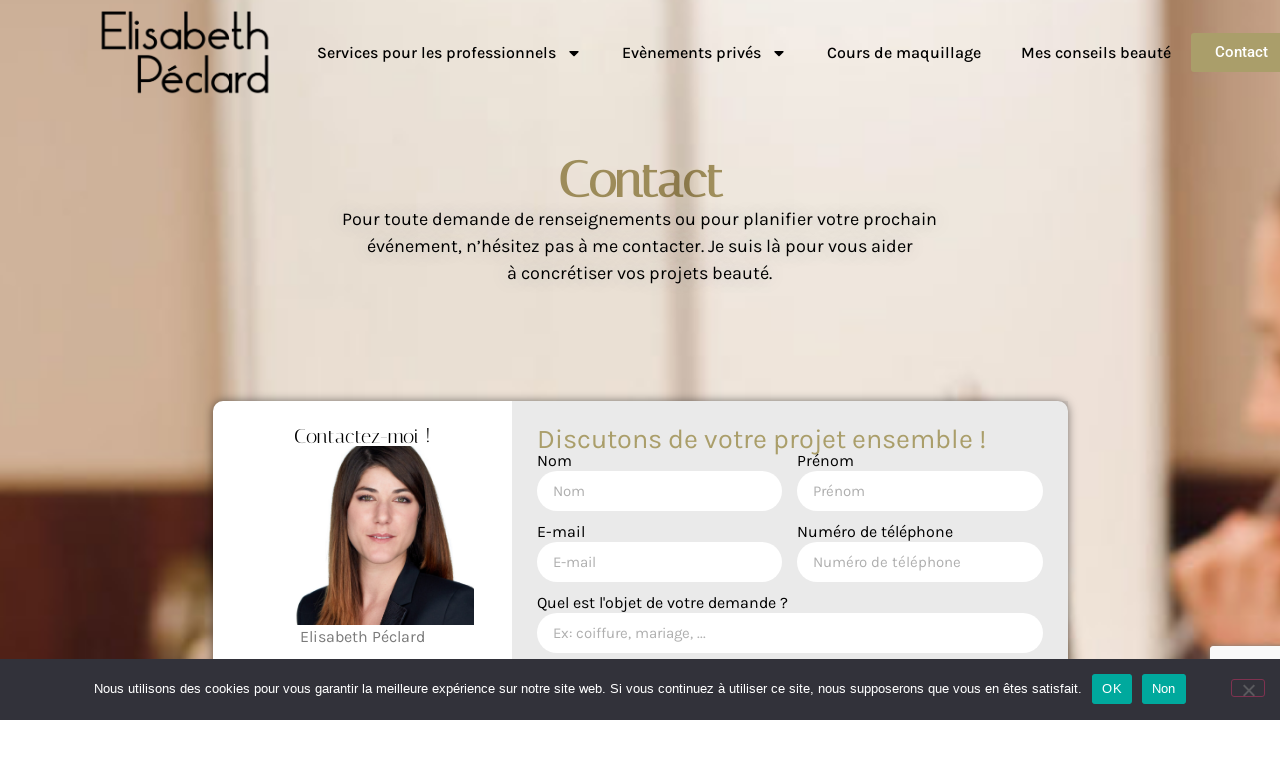

--- FILE ---
content_type: text/html; charset=UTF-8
request_url: https://elisabethpeclard.ch/contact/
body_size: 12347
content:
<!DOCTYPE html>
<html lang="fr-FR" prefix="og: https://ogp.me/ns#">
<head>
	<meta charset="UTF-8">
		
<!-- Optimisation des moteurs de recherche par Rank Math - https://rankmath.com/ -->
<title>Contact - Elisabeth Peclard</title>
<meta name="description" content="Pour toute demande de renseignements ou pour planifier votre prochain événement, n&#039;hésitez pas à me contacter."/>
<meta name="robots" content="index, follow, max-snippet:-1, max-video-preview:-1, max-image-preview:large"/>
<link rel="canonical" href="https://elisabethpeclard.ch/contact/" />
<meta property="og:locale" content="fr_FR" />
<meta property="og:type" content="article" />
<meta property="og:title" content="Contact - Elisabeth Peclard" />
<meta property="og:description" content="Pour toute demande de renseignements ou pour planifier votre prochain événement, n&#039;hésitez pas à me contacter." />
<meta property="og:url" content="https://elisabethpeclard.ch/contact/" />
<meta property="og:site_name" content="Elisabeth Peclard" />
<meta property="og:updated_time" content="2025-11-19T13:14:53+01:00" />
<meta property="og:image" content="https://elisabethpeclard.ch/wp-content/uploads/2024/04/eli_logo_190123.png" />
<meta property="og:image:secure_url" content="https://elisabethpeclard.ch/wp-content/uploads/2024/04/eli_logo_190123.png" />
<meta property="og:image:width" content="1660" />
<meta property="og:image:height" content="790" />
<meta property="og:image:alt" content="Elisabeth Peclard logo" />
<meta property="og:image:type" content="image/png" />
<meta name="twitter:card" content="summary_large_image" />
<meta name="twitter:title" content="Contact - Elisabeth Peclard" />
<meta name="twitter:description" content="Pour toute demande de renseignements ou pour planifier votre prochain événement, n&#039;hésitez pas à me contacter." />
<meta name="twitter:image" content="https://elisabethpeclard.ch/wp-content/uploads/2024/04/eli_logo_190123.png" />
<meta name="twitter:label1" content="Temps de lecture" />
<meta name="twitter:data1" content="Moins d’une minute" />
<!-- /Extension Rank Math WordPress SEO -->

<link rel="alternate" type="application/rss+xml" title="Elisabeth Peclard &raquo; Flux" href="https://elisabethpeclard.ch/feed/" />
<link rel="alternate" type="application/rss+xml" title="Elisabeth Peclard &raquo; Flux des commentaires" href="https://elisabethpeclard.ch/comments/feed/" />
<link rel="alternate" title="oEmbed (JSON)" type="application/json+oembed" href="https://elisabethpeclard.ch/wp-json/oembed/1.0/embed?url=https%3A%2F%2Felisabethpeclard.ch%2Fcontact%2F" />
<link rel="alternate" title="oEmbed (XML)" type="text/xml+oembed" href="https://elisabethpeclard.ch/wp-json/oembed/1.0/embed?url=https%3A%2F%2Felisabethpeclard.ch%2Fcontact%2F&#038;format=xml" />
		<!-- This site uses the Google Analytics by MonsterInsights plugin v9.11.1 - Using Analytics tracking - https://www.monsterinsights.com/ -->
							<script src="//www.googletagmanager.com/gtag/js?id=G-DXJGGSJ1ZF"  data-cfasync="false" data-wpfc-render="false" async></script>
			<script data-cfasync="false" data-wpfc-render="false">
				var mi_version = '9.11.1';
				var mi_track_user = true;
				var mi_no_track_reason = '';
								var MonsterInsightsDefaultLocations = {"page_location":"https:\/\/elisabethpeclard.ch\/contact\/"};
								if ( typeof MonsterInsightsPrivacyGuardFilter === 'function' ) {
					var MonsterInsightsLocations = (typeof MonsterInsightsExcludeQuery === 'object') ? MonsterInsightsPrivacyGuardFilter( MonsterInsightsExcludeQuery ) : MonsterInsightsPrivacyGuardFilter( MonsterInsightsDefaultLocations );
				} else {
					var MonsterInsightsLocations = (typeof MonsterInsightsExcludeQuery === 'object') ? MonsterInsightsExcludeQuery : MonsterInsightsDefaultLocations;
				}

								var disableStrs = [
										'ga-disable-G-DXJGGSJ1ZF',
									];

				/* Function to detect opted out users */
				function __gtagTrackerIsOptedOut() {
					for (var index = 0; index < disableStrs.length; index++) {
						if (document.cookie.indexOf(disableStrs[index] + '=true') > -1) {
							return true;
						}
					}

					return false;
				}

				/* Disable tracking if the opt-out cookie exists. */
				if (__gtagTrackerIsOptedOut()) {
					for (var index = 0; index < disableStrs.length; index++) {
						window[disableStrs[index]] = true;
					}
				}

				/* Opt-out function */
				function __gtagTrackerOptout() {
					for (var index = 0; index < disableStrs.length; index++) {
						document.cookie = disableStrs[index] + '=true; expires=Thu, 31 Dec 2099 23:59:59 UTC; path=/';
						window[disableStrs[index]] = true;
					}
				}

				if ('undefined' === typeof gaOptout) {
					function gaOptout() {
						__gtagTrackerOptout();
					}
				}
								window.dataLayer = window.dataLayer || [];

				window.MonsterInsightsDualTracker = {
					helpers: {},
					trackers: {},
				};
				if (mi_track_user) {
					function __gtagDataLayer() {
						dataLayer.push(arguments);
					}

					function __gtagTracker(type, name, parameters) {
						if (!parameters) {
							parameters = {};
						}

						if (parameters.send_to) {
							__gtagDataLayer.apply(null, arguments);
							return;
						}

						if (type === 'event') {
														parameters.send_to = monsterinsights_frontend.v4_id;
							var hookName = name;
							if (typeof parameters['event_category'] !== 'undefined') {
								hookName = parameters['event_category'] + ':' + name;
							}

							if (typeof MonsterInsightsDualTracker.trackers[hookName] !== 'undefined') {
								MonsterInsightsDualTracker.trackers[hookName](parameters);
							} else {
								__gtagDataLayer('event', name, parameters);
							}
							
						} else {
							__gtagDataLayer.apply(null, arguments);
						}
					}

					__gtagTracker('js', new Date());
					__gtagTracker('set', {
						'developer_id.dZGIzZG': true,
											});
					if ( MonsterInsightsLocations.page_location ) {
						__gtagTracker('set', MonsterInsightsLocations);
					}
										__gtagTracker('config', 'G-DXJGGSJ1ZF', {"forceSSL":"true","link_attribution":"true"} );
										window.gtag = __gtagTracker;										(function () {
						/* https://developers.google.com/analytics/devguides/collection/analyticsjs/ */
						/* ga and __gaTracker compatibility shim. */
						var noopfn = function () {
							return null;
						};
						var newtracker = function () {
							return new Tracker();
						};
						var Tracker = function () {
							return null;
						};
						var p = Tracker.prototype;
						p.get = noopfn;
						p.set = noopfn;
						p.send = function () {
							var args = Array.prototype.slice.call(arguments);
							args.unshift('send');
							__gaTracker.apply(null, args);
						};
						var __gaTracker = function () {
							var len = arguments.length;
							if (len === 0) {
								return;
							}
							var f = arguments[len - 1];
							if (typeof f !== 'object' || f === null || typeof f.hitCallback !== 'function') {
								if ('send' === arguments[0]) {
									var hitConverted, hitObject = false, action;
									if ('event' === arguments[1]) {
										if ('undefined' !== typeof arguments[3]) {
											hitObject = {
												'eventAction': arguments[3],
												'eventCategory': arguments[2],
												'eventLabel': arguments[4],
												'value': arguments[5] ? arguments[5] : 1,
											}
										}
									}
									if ('pageview' === arguments[1]) {
										if ('undefined' !== typeof arguments[2]) {
											hitObject = {
												'eventAction': 'page_view',
												'page_path': arguments[2],
											}
										}
									}
									if (typeof arguments[2] === 'object') {
										hitObject = arguments[2];
									}
									if (typeof arguments[5] === 'object') {
										Object.assign(hitObject, arguments[5]);
									}
									if ('undefined' !== typeof arguments[1].hitType) {
										hitObject = arguments[1];
										if ('pageview' === hitObject.hitType) {
											hitObject.eventAction = 'page_view';
										}
									}
									if (hitObject) {
										action = 'timing' === arguments[1].hitType ? 'timing_complete' : hitObject.eventAction;
										hitConverted = mapArgs(hitObject);
										__gtagTracker('event', action, hitConverted);
									}
								}
								return;
							}

							function mapArgs(args) {
								var arg, hit = {};
								var gaMap = {
									'eventCategory': 'event_category',
									'eventAction': 'event_action',
									'eventLabel': 'event_label',
									'eventValue': 'event_value',
									'nonInteraction': 'non_interaction',
									'timingCategory': 'event_category',
									'timingVar': 'name',
									'timingValue': 'value',
									'timingLabel': 'event_label',
									'page': 'page_path',
									'location': 'page_location',
									'title': 'page_title',
									'referrer' : 'page_referrer',
								};
								for (arg in args) {
																		if (!(!args.hasOwnProperty(arg) || !gaMap.hasOwnProperty(arg))) {
										hit[gaMap[arg]] = args[arg];
									} else {
										hit[arg] = args[arg];
									}
								}
								return hit;
							}

							try {
								f.hitCallback();
							} catch (ex) {
							}
						};
						__gaTracker.create = newtracker;
						__gaTracker.getByName = newtracker;
						__gaTracker.getAll = function () {
							return [];
						};
						__gaTracker.remove = noopfn;
						__gaTracker.loaded = true;
						window['__gaTracker'] = __gaTracker;
					})();
									} else {
										console.log("");
					(function () {
						function __gtagTracker() {
							return null;
						}

						window['__gtagTracker'] = __gtagTracker;
						window['gtag'] = __gtagTracker;
					})();
									}
			</script>
							<!-- / Google Analytics by MonsterInsights -->
		<style id='wp-img-auto-sizes-contain-inline-css'>
img:is([sizes=auto i],[sizes^="auto," i]){contain-intrinsic-size:3000px 1500px}
/*# sourceURL=wp-img-auto-sizes-contain-inline-css */
</style>
<style id='global-styles-inline-css'>
:root{--wp--preset--aspect-ratio--square: 1;--wp--preset--aspect-ratio--4-3: 4/3;--wp--preset--aspect-ratio--3-4: 3/4;--wp--preset--aspect-ratio--3-2: 3/2;--wp--preset--aspect-ratio--2-3: 2/3;--wp--preset--aspect-ratio--16-9: 16/9;--wp--preset--aspect-ratio--9-16: 9/16;--wp--preset--color--black: #000000;--wp--preset--color--cyan-bluish-gray: #abb8c3;--wp--preset--color--white: #ffffff;--wp--preset--color--pale-pink: #f78da7;--wp--preset--color--vivid-red: #cf2e2e;--wp--preset--color--luminous-vivid-orange: #ff6900;--wp--preset--color--luminous-vivid-amber: #fcb900;--wp--preset--color--light-green-cyan: #7bdcb5;--wp--preset--color--vivid-green-cyan: #00d084;--wp--preset--color--pale-cyan-blue: #8ed1fc;--wp--preset--color--vivid-cyan-blue: #0693e3;--wp--preset--color--vivid-purple: #9b51e0;--wp--preset--gradient--vivid-cyan-blue-to-vivid-purple: linear-gradient(135deg,rgb(6,147,227) 0%,rgb(155,81,224) 100%);--wp--preset--gradient--light-green-cyan-to-vivid-green-cyan: linear-gradient(135deg,rgb(122,220,180) 0%,rgb(0,208,130) 100%);--wp--preset--gradient--luminous-vivid-amber-to-luminous-vivid-orange: linear-gradient(135deg,rgb(252,185,0) 0%,rgb(255,105,0) 100%);--wp--preset--gradient--luminous-vivid-orange-to-vivid-red: linear-gradient(135deg,rgb(255,105,0) 0%,rgb(207,46,46) 100%);--wp--preset--gradient--very-light-gray-to-cyan-bluish-gray: linear-gradient(135deg,rgb(238,238,238) 0%,rgb(169,184,195) 100%);--wp--preset--gradient--cool-to-warm-spectrum: linear-gradient(135deg,rgb(74,234,220) 0%,rgb(151,120,209) 20%,rgb(207,42,186) 40%,rgb(238,44,130) 60%,rgb(251,105,98) 80%,rgb(254,248,76) 100%);--wp--preset--gradient--blush-light-purple: linear-gradient(135deg,rgb(255,206,236) 0%,rgb(152,150,240) 100%);--wp--preset--gradient--blush-bordeaux: linear-gradient(135deg,rgb(254,205,165) 0%,rgb(254,45,45) 50%,rgb(107,0,62) 100%);--wp--preset--gradient--luminous-dusk: linear-gradient(135deg,rgb(255,203,112) 0%,rgb(199,81,192) 50%,rgb(65,88,208) 100%);--wp--preset--gradient--pale-ocean: linear-gradient(135deg,rgb(255,245,203) 0%,rgb(182,227,212) 50%,rgb(51,167,181) 100%);--wp--preset--gradient--electric-grass: linear-gradient(135deg,rgb(202,248,128) 0%,rgb(113,206,126) 100%);--wp--preset--gradient--midnight: linear-gradient(135deg,rgb(2,3,129) 0%,rgb(40,116,252) 100%);--wp--preset--font-size--small: 13px;--wp--preset--font-size--medium: 20px;--wp--preset--font-size--large: 36px;--wp--preset--font-size--x-large: 42px;--wp--preset--spacing--20: 0.44rem;--wp--preset--spacing--30: 0.67rem;--wp--preset--spacing--40: 1rem;--wp--preset--spacing--50: 1.5rem;--wp--preset--spacing--60: 2.25rem;--wp--preset--spacing--70: 3.38rem;--wp--preset--spacing--80: 5.06rem;--wp--preset--shadow--natural: 6px 6px 9px rgba(0, 0, 0, 0.2);--wp--preset--shadow--deep: 12px 12px 50px rgba(0, 0, 0, 0.4);--wp--preset--shadow--sharp: 6px 6px 0px rgba(0, 0, 0, 0.2);--wp--preset--shadow--outlined: 6px 6px 0px -3px rgb(255, 255, 255), 6px 6px rgb(0, 0, 0);--wp--preset--shadow--crisp: 6px 6px 0px rgb(0, 0, 0);}:root { --wp--style--global--content-size: 800px;--wp--style--global--wide-size: 1200px; }:where(body) { margin: 0; }.wp-site-blocks > .alignleft { float: left; margin-right: 2em; }.wp-site-blocks > .alignright { float: right; margin-left: 2em; }.wp-site-blocks > .aligncenter { justify-content: center; margin-left: auto; margin-right: auto; }:where(.wp-site-blocks) > * { margin-block-start: 24px; margin-block-end: 0; }:where(.wp-site-blocks) > :first-child { margin-block-start: 0; }:where(.wp-site-blocks) > :last-child { margin-block-end: 0; }:root { --wp--style--block-gap: 24px; }:root :where(.is-layout-flow) > :first-child{margin-block-start: 0;}:root :where(.is-layout-flow) > :last-child{margin-block-end: 0;}:root :where(.is-layout-flow) > *{margin-block-start: 24px;margin-block-end: 0;}:root :where(.is-layout-constrained) > :first-child{margin-block-start: 0;}:root :where(.is-layout-constrained) > :last-child{margin-block-end: 0;}:root :where(.is-layout-constrained) > *{margin-block-start: 24px;margin-block-end: 0;}:root :where(.is-layout-flex){gap: 24px;}:root :where(.is-layout-grid){gap: 24px;}.is-layout-flow > .alignleft{float: left;margin-inline-start: 0;margin-inline-end: 2em;}.is-layout-flow > .alignright{float: right;margin-inline-start: 2em;margin-inline-end: 0;}.is-layout-flow > .aligncenter{margin-left: auto !important;margin-right: auto !important;}.is-layout-constrained > .alignleft{float: left;margin-inline-start: 0;margin-inline-end: 2em;}.is-layout-constrained > .alignright{float: right;margin-inline-start: 2em;margin-inline-end: 0;}.is-layout-constrained > .aligncenter{margin-left: auto !important;margin-right: auto !important;}.is-layout-constrained > :where(:not(.alignleft):not(.alignright):not(.alignfull)){max-width: var(--wp--style--global--content-size);margin-left: auto !important;margin-right: auto !important;}.is-layout-constrained > .alignwide{max-width: var(--wp--style--global--wide-size);}body .is-layout-flex{display: flex;}.is-layout-flex{flex-wrap: wrap;align-items: center;}.is-layout-flex > :is(*, div){margin: 0;}body .is-layout-grid{display: grid;}.is-layout-grid > :is(*, div){margin: 0;}body{padding-top: 0px;padding-right: 0px;padding-bottom: 0px;padding-left: 0px;}a:where(:not(.wp-element-button)){text-decoration: underline;}:root :where(.wp-element-button, .wp-block-button__link){background-color: #32373c;border-width: 0;color: #fff;font-family: inherit;font-size: inherit;font-style: inherit;font-weight: inherit;letter-spacing: inherit;line-height: inherit;padding-top: calc(0.667em + 2px);padding-right: calc(1.333em + 2px);padding-bottom: calc(0.667em + 2px);padding-left: calc(1.333em + 2px);text-decoration: none;text-transform: inherit;}.has-black-color{color: var(--wp--preset--color--black) !important;}.has-cyan-bluish-gray-color{color: var(--wp--preset--color--cyan-bluish-gray) !important;}.has-white-color{color: var(--wp--preset--color--white) !important;}.has-pale-pink-color{color: var(--wp--preset--color--pale-pink) !important;}.has-vivid-red-color{color: var(--wp--preset--color--vivid-red) !important;}.has-luminous-vivid-orange-color{color: var(--wp--preset--color--luminous-vivid-orange) !important;}.has-luminous-vivid-amber-color{color: var(--wp--preset--color--luminous-vivid-amber) !important;}.has-light-green-cyan-color{color: var(--wp--preset--color--light-green-cyan) !important;}.has-vivid-green-cyan-color{color: var(--wp--preset--color--vivid-green-cyan) !important;}.has-pale-cyan-blue-color{color: var(--wp--preset--color--pale-cyan-blue) !important;}.has-vivid-cyan-blue-color{color: var(--wp--preset--color--vivid-cyan-blue) !important;}.has-vivid-purple-color{color: var(--wp--preset--color--vivid-purple) !important;}.has-black-background-color{background-color: var(--wp--preset--color--black) !important;}.has-cyan-bluish-gray-background-color{background-color: var(--wp--preset--color--cyan-bluish-gray) !important;}.has-white-background-color{background-color: var(--wp--preset--color--white) !important;}.has-pale-pink-background-color{background-color: var(--wp--preset--color--pale-pink) !important;}.has-vivid-red-background-color{background-color: var(--wp--preset--color--vivid-red) !important;}.has-luminous-vivid-orange-background-color{background-color: var(--wp--preset--color--luminous-vivid-orange) !important;}.has-luminous-vivid-amber-background-color{background-color: var(--wp--preset--color--luminous-vivid-amber) !important;}.has-light-green-cyan-background-color{background-color: var(--wp--preset--color--light-green-cyan) !important;}.has-vivid-green-cyan-background-color{background-color: var(--wp--preset--color--vivid-green-cyan) !important;}.has-pale-cyan-blue-background-color{background-color: var(--wp--preset--color--pale-cyan-blue) !important;}.has-vivid-cyan-blue-background-color{background-color: var(--wp--preset--color--vivid-cyan-blue) !important;}.has-vivid-purple-background-color{background-color: var(--wp--preset--color--vivid-purple) !important;}.has-black-border-color{border-color: var(--wp--preset--color--black) !important;}.has-cyan-bluish-gray-border-color{border-color: var(--wp--preset--color--cyan-bluish-gray) !important;}.has-white-border-color{border-color: var(--wp--preset--color--white) !important;}.has-pale-pink-border-color{border-color: var(--wp--preset--color--pale-pink) !important;}.has-vivid-red-border-color{border-color: var(--wp--preset--color--vivid-red) !important;}.has-luminous-vivid-orange-border-color{border-color: var(--wp--preset--color--luminous-vivid-orange) !important;}.has-luminous-vivid-amber-border-color{border-color: var(--wp--preset--color--luminous-vivid-amber) !important;}.has-light-green-cyan-border-color{border-color: var(--wp--preset--color--light-green-cyan) !important;}.has-vivid-green-cyan-border-color{border-color: var(--wp--preset--color--vivid-green-cyan) !important;}.has-pale-cyan-blue-border-color{border-color: var(--wp--preset--color--pale-cyan-blue) !important;}.has-vivid-cyan-blue-border-color{border-color: var(--wp--preset--color--vivid-cyan-blue) !important;}.has-vivid-purple-border-color{border-color: var(--wp--preset--color--vivid-purple) !important;}.has-vivid-cyan-blue-to-vivid-purple-gradient-background{background: var(--wp--preset--gradient--vivid-cyan-blue-to-vivid-purple) !important;}.has-light-green-cyan-to-vivid-green-cyan-gradient-background{background: var(--wp--preset--gradient--light-green-cyan-to-vivid-green-cyan) !important;}.has-luminous-vivid-amber-to-luminous-vivid-orange-gradient-background{background: var(--wp--preset--gradient--luminous-vivid-amber-to-luminous-vivid-orange) !important;}.has-luminous-vivid-orange-to-vivid-red-gradient-background{background: var(--wp--preset--gradient--luminous-vivid-orange-to-vivid-red) !important;}.has-very-light-gray-to-cyan-bluish-gray-gradient-background{background: var(--wp--preset--gradient--very-light-gray-to-cyan-bluish-gray) !important;}.has-cool-to-warm-spectrum-gradient-background{background: var(--wp--preset--gradient--cool-to-warm-spectrum) !important;}.has-blush-light-purple-gradient-background{background: var(--wp--preset--gradient--blush-light-purple) !important;}.has-blush-bordeaux-gradient-background{background: var(--wp--preset--gradient--blush-bordeaux) !important;}.has-luminous-dusk-gradient-background{background: var(--wp--preset--gradient--luminous-dusk) !important;}.has-pale-ocean-gradient-background{background: var(--wp--preset--gradient--pale-ocean) !important;}.has-electric-grass-gradient-background{background: var(--wp--preset--gradient--electric-grass) !important;}.has-midnight-gradient-background{background: var(--wp--preset--gradient--midnight) !important;}.has-small-font-size{font-size: var(--wp--preset--font-size--small) !important;}.has-medium-font-size{font-size: var(--wp--preset--font-size--medium) !important;}.has-large-font-size{font-size: var(--wp--preset--font-size--large) !important;}.has-x-large-font-size{font-size: var(--wp--preset--font-size--x-large) !important;}
:root :where(.wp-block-pullquote){font-size: 1.5em;line-height: 1.6;}
/*# sourceURL=global-styles-inline-css */
</style>
<link rel='stylesheet' id='wpo_min-header-0-css' href='https://elisabethpeclard.ch/wp-content/cache/wpo-minify/1769007216/assets/wpo-minify-header-9e5fec05.min.css' media='all' />
<script src="https://elisabethpeclard.ch/wp-content/cache/wpo-minify/1769007216/assets/wpo-minify-header-59ad0ece.min.js" id="wpo_min-header-0-js" async data-wp-strategy="async"></script>
<script src="https://elisabethpeclard.ch/wp-content/cache/wpo-minify/1769007216/assets/wpo-minify-header-4c3b205f.min.js" id="wpo_min-header-1-js"></script>
<link rel="https://api.w.org/" href="https://elisabethpeclard.ch/wp-json/" /><link rel="alternate" title="JSON" type="application/json" href="https://elisabethpeclard.ch/wp-json/wp/v2/pages/14591" /><link rel="EditURI" type="application/rsd+xml" title="RSD" href="https://elisabethpeclard.ch/xmlrpc.php?rsd" />

<link rel='shortlink' href='https://elisabethpeclard.ch/?p=14591' />
<meta name="generator" content="Elementor 3.34.2; features: e_font_icon_svg, additional_custom_breakpoints; settings: css_print_method-external, google_font-enabled, font_display-swap">
			<style>
				.e-con.e-parent:nth-of-type(n+4):not(.e-lazyloaded):not(.e-no-lazyload),
				.e-con.e-parent:nth-of-type(n+4):not(.e-lazyloaded):not(.e-no-lazyload) * {
					background-image: none !important;
				}
				@media screen and (max-height: 1024px) {
					.e-con.e-parent:nth-of-type(n+3):not(.e-lazyloaded):not(.e-no-lazyload),
					.e-con.e-parent:nth-of-type(n+3):not(.e-lazyloaded):not(.e-no-lazyload) * {
						background-image: none !important;
					}
				}
				@media screen and (max-height: 640px) {
					.e-con.e-parent:nth-of-type(n+2):not(.e-lazyloaded):not(.e-no-lazyload),
					.e-con.e-parent:nth-of-type(n+2):not(.e-lazyloaded):not(.e-no-lazyload) * {
						background-image: none !important;
					}
				}
			</style>
			<script id="google_gtagjs" src="https://www.googletagmanager.com/gtag/js?id=G-DXJGGSJ1ZF" async></script>
<script id="google_gtagjs-inline">
window.dataLayer = window.dataLayer || [];function gtag(){dataLayer.push(arguments);}gtag('js', new Date());gtag('config', 'G-DXJGGSJ1ZF', {} );
</script>
<link rel="icon" href="https://elisabethpeclard.ch/wp-content/uploads/2024/09/cropped-Favicon-EP-270x270-1-150x150.jpg" sizes="32x32" />
<link rel="icon" href="https://elisabethpeclard.ch/wp-content/uploads/2024/09/cropped-Favicon-EP-270x270-1.jpg" sizes="192x192" />
<link rel="apple-touch-icon" href="https://elisabethpeclard.ch/wp-content/uploads/2024/09/cropped-Favicon-EP-270x270-1.jpg" />
<meta name="msapplication-TileImage" content="https://elisabethpeclard.ch/wp-content/uploads/2024/09/cropped-Favicon-EP-270x270-1.jpg" />
	<meta name="viewport" content="width=device-width, initial-scale=1.0, viewport-fit=cover" /></head>
<body class="wp-singular page-template page-template-elementor_canvas page page-id-14591 wp-custom-logo wp-embed-responsive wp-theme-hello-elementor cookies-not-set hello-elementor-default elementor-default elementor-template-canvas elementor-kit-5 elementor-page elementor-page-14591">
			<e-page-transition preloader-type="icon" preloader-icon="fas fa-spinner fa-solid" class="e-page-transition--entering" exclude="^https\:\/\/elisabethpeclard\.ch\/wp\-admin\/">
			<svg class="e-page-transition--preloader e-font-icon-svg e-fas-spinner" viewBox="0 0 512 512" xmlns="http://www.w3.org/2000/svg"><path d="M304 48c0 26.51-21.49 48-48 48s-48-21.49-48-48 21.49-48 48-48 48 21.49 48 48zm-48 368c-26.51 0-48 21.49-48 48s21.49 48 48 48 48-21.49 48-48-21.49-48-48-48zm208-208c-26.51 0-48 21.49-48 48s21.49 48 48 48 48-21.49 48-48-21.49-48-48-48zM96 256c0-26.51-21.49-48-48-48S0 229.49 0 256s21.49 48 48 48 48-21.49 48-48zm12.922 99.078c-26.51 0-48 21.49-48 48s21.49 48 48 48 48-21.49 48-48c0-26.509-21.491-48-48-48zm294.156 0c-26.51 0-48 21.49-48 48s21.49 48 48 48 48-21.49 48-48c0-26.509-21.49-48-48-48zM108.922 60.922c-26.51 0-48 21.49-48 48s21.49 48 48 48 48-21.49 48-48-21.491-48-48-48z"></path></svg>		</e-page-transition>
				<div data-elementor-type="wp-page" data-elementor-id="14591" class="elementor elementor-14591" data-elementor-post-type="page">
				<div class="elementor-element elementor-element-3884d88 e-flex e-con-boxed e-con e-parent" data-id="3884d88" data-element_type="container" data-settings="{&quot;background_background&quot;:&quot;classic&quot;,&quot;background_motion_fx_motion_fx_scrolling&quot;:&quot;yes&quot;,&quot;background_motion_fx_translateY_effect&quot;:&quot;yes&quot;,&quot;shape_divider_bottom&quot;:&quot;tilt&quot;,&quot;background_motion_fx_translateY_speed&quot;:{&quot;unit&quot;:&quot;px&quot;,&quot;size&quot;:4,&quot;sizes&quot;:[]},&quot;background_motion_fx_translateY_affectedRange&quot;:{&quot;unit&quot;:&quot;%&quot;,&quot;size&quot;:&quot;&quot;,&quot;sizes&quot;:{&quot;start&quot;:0,&quot;end&quot;:100}},&quot;background_motion_fx_devices&quot;:[&quot;desktop&quot;,&quot;tablet&quot;,&quot;mobile&quot;]}">
					<div class="e-con-inner">
				<div class="elementor-shape elementor-shape-bottom" aria-hidden="true" data-negative="false">
			<svg xmlns="http://www.w3.org/2000/svg" viewBox="0 0 1000 100" preserveAspectRatio="none">
	<path class="elementor-shape-fill" d="M0,6V0h1000v100L0,6z"/>
</svg>		</div>
		<div class="elementor-element elementor-element-eb583d3 e-con-full e-flex elementor-invisible e-con e-child" data-id="eb583d3" data-element_type="container" data-settings="{&quot;background_background&quot;:&quot;classic&quot;,&quot;animation&quot;:&quot;slideInDown&quot;,&quot;sticky_offset_tablet&quot;:0,&quot;sticky_effects_offset_tablet&quot;:90,&quot;sticky&quot;:&quot;top&quot;,&quot;sticky_effects_offset_mobile&quot;:0,&quot;sticky_on&quot;:[&quot;desktop&quot;,&quot;tablet&quot;,&quot;mobile&quot;],&quot;sticky_offset&quot;:0,&quot;sticky_effects_offset&quot;:0,&quot;sticky_anchor_link_offset&quot;:0}">
		<div class="elementor-element elementor-element-e21e714 e-con-full e-flex e-con e-child" data-id="e21e714" data-element_type="container">
				<div class="elementor-element elementor-element-f25ce3f elementor-widget elementor-widget-image" data-id="f25ce3f" data-element_type="widget" data-widget_type="image.default">
				<div class="elementor-widget-container">
																<a href="https://elisabethpeclard.ch/">
							<img fetchpriority="high" decoding="async" width="1660" height="790" src="https://elisabethpeclard.ch/wp-content/uploads/2024/04/eli_logo_190123.png" class="attachment-full size-full wp-image-7" alt="Elisabeth Peclard logo" srcset="https://elisabethpeclard.ch/wp-content/uploads/2024/04/eli_logo_190123.png 1660w, https://elisabethpeclard.ch/wp-content/uploads/2024/04/eli_logo_190123-300x143.png 300w, https://elisabethpeclard.ch/wp-content/uploads/2024/04/eli_logo_190123-1024x487.png 1024w, https://elisabethpeclard.ch/wp-content/uploads/2024/04/eli_logo_190123-768x365.png 768w, https://elisabethpeclard.ch/wp-content/uploads/2024/04/eli_logo_190123-1536x731.png 1536w" sizes="(max-width: 1660px) 100vw, 1660px" title="Contact 1">								</a>
															</div>
				</div>
				</div>
				<div class="elementor-element elementor-element-df6e1f9 elementor-nav-menu__text-align-center elementor-widget-mobile__width-initial elementor-nav-menu--stretch elementor-nav-menu__align-center elementor-nav-menu--dropdown-tablet elementor-nav-menu--toggle elementor-nav-menu--burger elementor-widget elementor-widget-nav-menu" data-id="df6e1f9" data-element_type="widget" data-settings="{&quot;full_width&quot;:&quot;stretch&quot;,&quot;layout&quot;:&quot;horizontal&quot;,&quot;submenu_icon&quot;:{&quot;value&quot;:&quot;&lt;svg aria-hidden=\&quot;true\&quot; class=\&quot;e-font-icon-svg e-fas-caret-down\&quot; viewBox=\&quot;0 0 320 512\&quot; xmlns=\&quot;http:\/\/www.w3.org\/2000\/svg\&quot;&gt;&lt;path d=\&quot;M31.3 192h257.3c17.8 0 26.7 21.5 14.1 34.1L174.1 354.8c-7.8 7.8-20.5 7.8-28.3 0L17.2 226.1C4.6 213.5 13.5 192 31.3 192z\&quot;&gt;&lt;\/path&gt;&lt;\/svg&gt;&quot;,&quot;library&quot;:&quot;fa-solid&quot;},&quot;toggle&quot;:&quot;burger&quot;}" data-widget_type="nav-menu.default">
				<div class="elementor-widget-container">
								<nav aria-label="Menu" class="elementor-nav-menu--main elementor-nav-menu__container elementor-nav-menu--layout-horizontal e--pointer-underline e--animation-fade">
				<ul id="menu-1-df6e1f9" class="elementor-nav-menu"><li class="menu-item menu-item-type-post_type menu-item-object-page menu-item-has-children menu-item-14339"><a href="https://elisabethpeclard.ch/services-pour-les-professionnels/" class="elementor-item">Services pour les professionnels</a>
<ul class="sub-menu elementor-nav-menu--dropdown">
	<li class="menu-item menu-item-type-post_type menu-item-object-page menu-item-14699"><a href="https://elisabethpeclard.ch/services-pour-les-professionnels/maquillage-et-coiffure-pour-la-photographie/" class="elementor-sub-item">Maquillage et coiffure pour la photo</a></li>
	<li class="menu-item menu-item-type-post_type menu-item-object-page menu-item-14714"><a href="https://elisabethpeclard.ch/services-pour-les-professionnels/maquillage-et-coiffure-pour-la-production-audiovisuelle/" class="elementor-sub-item">Maquillage et Coiffure pour la Production Audiovisuelle</a></li>
</ul>
</li>
<li class="menu-item menu-item-type-custom menu-item-object-custom menu-item-has-children menu-item-13909"><a href="#" class="elementor-item elementor-item-anchor">Evènements privés</a>
<ul class="sub-menu elementor-nav-menu--dropdown">
	<li class="menu-item menu-item-type-post_type menu-item-object-page menu-item-148"><a href="https://elisabethpeclard.ch/maquillage-et-coiffure-mariage/" class="elementor-sub-item">Maquillage et coiffure mariage</a></li>
	<li class="menu-item menu-item-type-post_type menu-item-object-page menu-item-144"><a href="https://elisabethpeclard.ch/face-body-painting/" class="elementor-sub-item">Face &amp; body painting</a></li>
</ul>
</li>
<li class="menu-item menu-item-type-post_type menu-item-object-page menu-item-43"><a href="https://elisabethpeclard.ch/cours-de-maquillage/" class="elementor-item">Cours de maquillage</a></li>
<li class="menu-item menu-item-type-post_type menu-item-object-page menu-item-41"><a href="https://elisabethpeclard.ch/conseils-beautes/" class="elementor-item">Mes conseils beauté</a></li>
</ul>			</nav>
					<div class="elementor-menu-toggle" role="button" tabindex="0" aria-label="Permuter le menu" aria-expanded="false">
			<svg aria-hidden="true" role="presentation" class="elementor-menu-toggle__icon--open e-font-icon-svg e-eicon-menu-bar" viewBox="0 0 1000 1000" xmlns="http://www.w3.org/2000/svg"><path d="M104 333H896C929 333 958 304 958 271S929 208 896 208H104C71 208 42 237 42 271S71 333 104 333ZM104 583H896C929 583 958 554 958 521S929 458 896 458H104C71 458 42 487 42 521S71 583 104 583ZM104 833H896C929 833 958 804 958 771S929 708 896 708H104C71 708 42 737 42 771S71 833 104 833Z"></path></svg><svg aria-hidden="true" role="presentation" class="elementor-menu-toggle__icon--close e-font-icon-svg e-eicon-close" viewBox="0 0 1000 1000" xmlns="http://www.w3.org/2000/svg"><path d="M742 167L500 408 258 167C246 154 233 150 217 150 196 150 179 158 167 167 154 179 150 196 150 212 150 229 154 242 171 254L408 500 167 742C138 771 138 800 167 829 196 858 225 858 254 829L496 587 738 829C750 842 767 846 783 846 800 846 817 842 829 829 842 817 846 804 846 783 846 767 842 750 829 737L588 500 833 258C863 229 863 200 833 171 804 137 775 137 742 167Z"></path></svg>		</div>
					<nav class="elementor-nav-menu--dropdown elementor-nav-menu__container" aria-hidden="true">
				<ul id="menu-2-df6e1f9" class="elementor-nav-menu"><li class="menu-item menu-item-type-post_type menu-item-object-page menu-item-has-children menu-item-14339"><a href="https://elisabethpeclard.ch/services-pour-les-professionnels/" class="elementor-item" tabindex="-1">Services pour les professionnels</a>
<ul class="sub-menu elementor-nav-menu--dropdown">
	<li class="menu-item menu-item-type-post_type menu-item-object-page menu-item-14699"><a href="https://elisabethpeclard.ch/services-pour-les-professionnels/maquillage-et-coiffure-pour-la-photographie/" class="elementor-sub-item" tabindex="-1">Maquillage et coiffure pour la photo</a></li>
	<li class="menu-item menu-item-type-post_type menu-item-object-page menu-item-14714"><a href="https://elisabethpeclard.ch/services-pour-les-professionnels/maquillage-et-coiffure-pour-la-production-audiovisuelle/" class="elementor-sub-item" tabindex="-1">Maquillage et Coiffure pour la Production Audiovisuelle</a></li>
</ul>
</li>
<li class="menu-item menu-item-type-custom menu-item-object-custom menu-item-has-children menu-item-13909"><a href="#" class="elementor-item elementor-item-anchor" tabindex="-1">Evènements privés</a>
<ul class="sub-menu elementor-nav-menu--dropdown">
	<li class="menu-item menu-item-type-post_type menu-item-object-page menu-item-148"><a href="https://elisabethpeclard.ch/maquillage-et-coiffure-mariage/" class="elementor-sub-item" tabindex="-1">Maquillage et coiffure mariage</a></li>
	<li class="menu-item menu-item-type-post_type menu-item-object-page menu-item-144"><a href="https://elisabethpeclard.ch/face-body-painting/" class="elementor-sub-item" tabindex="-1">Face &amp; body painting</a></li>
</ul>
</li>
<li class="menu-item menu-item-type-post_type menu-item-object-page menu-item-43"><a href="https://elisabethpeclard.ch/cours-de-maquillage/" class="elementor-item" tabindex="-1">Cours de maquillage</a></li>
<li class="menu-item menu-item-type-post_type menu-item-object-page menu-item-41"><a href="https://elisabethpeclard.ch/conseils-beautes/" class="elementor-item" tabindex="-1">Mes conseils beauté</a></li>
</ul>			</nav>
						</div>
				</div>
				<div class="elementor-element elementor-element-797f76a elementor-align-right elementor-hidden-mobile elementor-tablet-align-center elementor-widget elementor-widget-button" data-id="797f76a" data-element_type="widget" data-widget_type="button.default">
				<div class="elementor-widget-container">
									<div class="elementor-button-wrapper">
					<a class="elementor-button elementor-button-link elementor-size-sm" href="https://elisabethpeclard.ch/contact/">
						<span class="elementor-button-content-wrapper">
									<span class="elementor-button-text">Contact</span>
					</span>
					</a>
				</div>
								</div>
				</div>
				</div>
				<div class="elementor-element elementor-element-ce3649a elementor-widget elementor-widget-spacer" data-id="ce3649a" data-element_type="widget" data-widget_type="spacer.default">
				<div class="elementor-widget-container">
							<div class="elementor-spacer">
			<div class="elementor-spacer-inner"></div>
		</div>
						</div>
				</div>
				<div class="elementor-element elementor-element-b539ea5 elementor-widget elementor-widget-heading" data-id="b539ea5" data-element_type="widget" data-widget_type="heading.default">
				<div class="elementor-widget-container">
					<h1 class="elementor-heading-title elementor-size-default">Contact </h1>				</div>
				</div>
				<div class="elementor-element elementor-element-4d7f7b2 elementor-widget__width-initial elementor-widget elementor-widget-text-editor" data-id="4d7f7b2" data-element_type="widget" data-widget_type="text-editor.default">
				<div class="elementor-widget-container">
									<p>Pour toute demande de renseignements ou pour planifier votre prochain événement, n&rsquo;hésitez pas à me contacter. Je suis là pour vous aider à concrétiser vos projets beauté.</p>								</div>
				</div>
		<div class="elementor-element elementor-element-8999966 e-con-full e-flex e-con e-child" data-id="8999966" data-element_type="container" data-settings="{&quot;background_background&quot;:&quot;classic&quot;}">
		<div class="elementor-element elementor-element-6834fe2 e-con-full e-flex e-con e-child" data-id="6834fe2" data-element_type="container" data-settings="{&quot;background_background&quot;:&quot;classic&quot;}">
				<div class="elementor-element elementor-element-6d2883b elementor-widget elementor-widget-heading" data-id="6d2883b" data-element_type="widget" data-widget_type="heading.default">
				<div class="elementor-widget-container">
					<h2 class="elementor-heading-title elementor-size-default">Contactez-moi !</h2>				</div>
				</div>
				<div class="elementor-element elementor-element-45012f2 elementor-widget elementor-widget-image" data-id="45012f2" data-element_type="widget" data-widget_type="image.default">
				<div class="elementor-widget-container">
															<img decoding="async" width="800" height="640" src="https://elisabethpeclard.ch/wp-content/uploads/2024/04/YMP-563-2-1024x819.jpg" class="attachment-large size-large wp-image-164" alt="Elisabeth Peclard portrait page contact discutons de votre projet" srcset="https://elisabethpeclard.ch/wp-content/uploads/2024/04/YMP-563-2-1024x819.jpg 1024w, https://elisabethpeclard.ch/wp-content/uploads/2024/04/YMP-563-2-300x240.jpg 300w, https://elisabethpeclard.ch/wp-content/uploads/2024/04/YMP-563-2-768x614.jpg 768w, https://elisabethpeclard.ch/wp-content/uploads/2024/04/YMP-563-2.jpg 1500w" sizes="(max-width: 800px) 100vw, 800px" title="Contact 2">															</div>
				</div>
				<div class="elementor-element elementor-element-143a706 elementor-widget elementor-widget-text-editor" data-id="143a706" data-element_type="widget" data-widget_type="text-editor.default">
				<div class="elementor-widget-container">
									<div class="x-text x-content e6246-e19 m4ti-j m4ti-k m4ti-l m4ti-m"><p>Elisabeth Péclard</p></div><div class="x-text x-content e6246-e20 m4ti-j m4ti-m m4ti-n m4ti-o"><p>Make-up artist &amp; hair stylist</p></div><div class="x-text x-content e6246-e21 m4ti-j m4ti-l m4ti-n m4ti-p"><p>Lausanne, Suisse Romande</p><p>078/678.51.41</p></div>								</div>
				</div>
				</div>
		<div class="elementor-element elementor-element-e5c4acf e-con-full e-flex e-con e-child" data-id="e5c4acf" data-element_type="container" data-settings="{&quot;background_background&quot;:&quot;classic&quot;}">
				<div class="elementor-element elementor-element-e9960d3 elementor-widget elementor-widget-heading" data-id="e9960d3" data-element_type="widget" data-widget_type="heading.default">
				<div class="elementor-widget-container">
					<h2 class="elementor-heading-title elementor-size-default">Discutons de votre projet ensemble !</h2>				</div>
				</div>
				<div class="elementor-element elementor-element-57741ff elementor-button-align-end elementor-widget elementor-widget-form" data-id="57741ff" data-element_type="widget" data-settings="{&quot;step_next_label&quot;:&quot;Suivant&quot;,&quot;step_previous_label&quot;:&quot;Pr\u00e9c\u00e9dent&quot;,&quot;button_width&quot;:&quot;100&quot;,&quot;step_type&quot;:&quot;number_text&quot;,&quot;step_icon_shape&quot;:&quot;circle&quot;}" data-widget_type="form.default">
				<div class="elementor-widget-container">
							<form class="elementor-form" method="post" name="Nouveau formulaire" aria-label="Nouveau formulaire">
			<input type="hidden" name="post_id" value="14591"/>
			<input type="hidden" name="form_id" value="57741ff"/>
			<input type="hidden" name="referer_title" value="Contact - Elisabeth Peclard" />

							<input type="hidden" name="queried_id" value="14591"/>
			
			<div class="elementor-form-fields-wrapper elementor-labels-above">
								<div class="elementor-field-type-text elementor-field-group elementor-column elementor-field-group-name elementor-col-50 elementor-field-required">
												<label for="form-field-name" class="elementor-field-label">
								Nom							</label>
														<input size="1" type="text" name="form_fields[name]" id="form-field-name" class="elementor-field elementor-size-sm  elementor-field-textual" placeholder="Nom" required="required">
											</div>
								<div class="elementor-field-type-text elementor-field-group elementor-column elementor-field-group-field_f8bff7d elementor-col-50 elementor-field-required">
												<label for="form-field-field_f8bff7d" class="elementor-field-label">
								Prénom							</label>
														<input size="1" type="text" name="form_fields[field_f8bff7d]" id="form-field-field_f8bff7d" class="elementor-field elementor-size-sm  elementor-field-textual" placeholder="Prénom" required="required">
											</div>
								<div class="elementor-field-type-email elementor-field-group elementor-column elementor-field-group-email elementor-col-50 elementor-field-required">
												<label for="form-field-email" class="elementor-field-label">
								E-mail							</label>
														<input size="1" type="email" name="form_fields[email]" id="form-field-email" class="elementor-field elementor-size-sm  elementor-field-textual" placeholder="E-mail" required="required">
											</div>
								<div class="elementor-field-type-tel elementor-field-group elementor-column elementor-field-group-field_fd28c00 elementor-col-50 elementor-field-required">
												<label for="form-field-field_fd28c00" class="elementor-field-label">
								Numéro de téléphone							</label>
								<input size="1" type="tel" name="form_fields[field_fd28c00]" id="form-field-field_fd28c00" class="elementor-field elementor-size-sm  elementor-field-textual" placeholder="Numéro de téléphone" required="required" pattern="[0-9()#&amp;+*-=.]+" title="Seuls les caractères de numéros de téléphone (#, -, *, etc.) sont acceptés.">

						</div>
								<div class="elementor-field-type-text elementor-field-group elementor-column elementor-field-group-field_c069ef8 elementor-col-100">
												<label for="form-field-field_c069ef8" class="elementor-field-label">
								Quel est l'objet de votre demande ? 							</label>
														<input size="1" type="text" name="form_fields[field_c069ef8]" id="form-field-field_c069ef8" class="elementor-field elementor-size-sm  elementor-field-textual" placeholder="Ex: coiffure, mariage, ...">
											</div>
								<div class="elementor-field-type-textarea elementor-field-group elementor-column elementor-field-group-message elementor-col-100">
												<label for="form-field-message" class="elementor-field-label">
								Message							</label>
						<textarea class="elementor-field-textual elementor-field  elementor-size-sm" name="form_fields[message]" id="form-field-message" rows="4" placeholder="Message"></textarea>				</div>
								<div class="elementor-field-type-recaptcha_v3 elementor-field-group elementor-column elementor-field-group-field_0f0c73d elementor-col-100 recaptcha_v3-bottomright">
					<div class="elementor-field" id="form-field-field_0f0c73d"><div class="elementor-g-recaptcha" data-sitekey="6Ldqbq4oAAAAAIKkLs4hihCmm47NyfkmA70n2GqR" data-type="v3" data-action="Form" data-badge="bottomright" data-size="invisible"></div></div>				</div>
								<div class="elementor-field-type-text">
					<input size="1" type="text" name="form_fields[field_a2ca575]" id="form-field-field_a2ca575" class="elementor-field elementor-size-sm " style="display:none !important;">				</div>
								<div class="elementor-field-type-acceptance elementor-field-group elementor-column elementor-field-group-field_42cfdf7 elementor-col-100">
							<div class="elementor-field-subgroup">
			<span class="elementor-field-option">
				<input type="checkbox" name="form_fields[field_42cfdf7]" id="form-field-field_42cfdf7" class="elementor-field elementor-size-sm  elementor-acceptance-field">
				<label for="form-field-field_42cfdf7">J'accepte que mes informations soient utilisées pour répondre à ma demande, conformément à la <a href="/politique-de-confidentialite" target="_blank">politique de confidentialité</a>.</label>			</span>
		</div>
						</div>
								<div class="elementor-field-group elementor-column elementor-field-type-submit elementor-col-100 e-form__buttons">
					<button class="elementor-button elementor-size-sm" type="submit">
						<span class="elementor-button-content-wrapper">
																						<span class="elementor-button-text">Envoyer</span>
													</span>
					</button>
				</div>
			</div>
		</form>
						</div>
				</div>
				</div>
				</div>
					</div>
				</div>
		<div class="elementor-element elementor-element-16bfb1b e-flex e-con-boxed e-con e-parent" data-id="16bfb1b" data-element_type="container" data-settings="{&quot;background_background&quot;:&quot;classic&quot;}">
					<div class="e-con-inner">
		<div class="elementor-element elementor-element-cf57678 e-flex e-con-boxed elementor-invisible e-con e-child" data-id="cf57678" data-element_type="container" data-settings="{&quot;animation&quot;:&quot;fadeInLeft&quot;}">
					<div class="e-con-inner">
				<div class="elementor-element elementor-element-8435f0b elementor-nav-menu__align-start elementor-nav-menu--dropdown-none elementor-widget elementor-widget-nav-menu" data-id="8435f0b" data-element_type="widget" data-settings="{&quot;layout&quot;:&quot;horizontal&quot;,&quot;submenu_icon&quot;:{&quot;value&quot;:&quot;&lt;svg aria-hidden=\&quot;true\&quot; class=\&quot;e-font-icon-svg e-fas-caret-down\&quot; viewBox=\&quot;0 0 320 512\&quot; xmlns=\&quot;http:\/\/www.w3.org\/2000\/svg\&quot;&gt;&lt;path d=\&quot;M31.3 192h257.3c17.8 0 26.7 21.5 14.1 34.1L174.1 354.8c-7.8 7.8-20.5 7.8-28.3 0L17.2 226.1C4.6 213.5 13.5 192 31.3 192z\&quot;&gt;&lt;\/path&gt;&lt;\/svg&gt;&quot;,&quot;library&quot;:&quot;fa-solid&quot;}}" data-widget_type="nav-menu.default">
				<div class="elementor-widget-container">
								<nav aria-label="Menu" class="elementor-nav-menu--main elementor-nav-menu__container elementor-nav-menu--layout-horizontal e--pointer-underline e--animation-fade">
				<ul id="menu-1-8435f0b" class="elementor-nav-menu"><li class="menu-item menu-item-type-post_type menu-item-object-page menu-item-has-children menu-item-14339"><a href="https://elisabethpeclard.ch/services-pour-les-professionnels/" class="elementor-item">Services pour les professionnels</a>
<ul class="sub-menu elementor-nav-menu--dropdown">
	<li class="menu-item menu-item-type-post_type menu-item-object-page menu-item-14699"><a href="https://elisabethpeclard.ch/services-pour-les-professionnels/maquillage-et-coiffure-pour-la-photographie/" class="elementor-sub-item">Maquillage et coiffure pour la photo</a></li>
	<li class="menu-item menu-item-type-post_type menu-item-object-page menu-item-14714"><a href="https://elisabethpeclard.ch/services-pour-les-professionnels/maquillage-et-coiffure-pour-la-production-audiovisuelle/" class="elementor-sub-item">Maquillage et Coiffure pour la Production Audiovisuelle</a></li>
</ul>
</li>
<li class="menu-item menu-item-type-custom menu-item-object-custom menu-item-has-children menu-item-13909"><a href="#" class="elementor-item elementor-item-anchor">Evènements privés</a>
<ul class="sub-menu elementor-nav-menu--dropdown">
	<li class="menu-item menu-item-type-post_type menu-item-object-page menu-item-148"><a href="https://elisabethpeclard.ch/maquillage-et-coiffure-mariage/" class="elementor-sub-item">Maquillage et coiffure mariage</a></li>
	<li class="menu-item menu-item-type-post_type menu-item-object-page menu-item-144"><a href="https://elisabethpeclard.ch/face-body-painting/" class="elementor-sub-item">Face &amp; body painting</a></li>
</ul>
</li>
<li class="menu-item menu-item-type-post_type menu-item-object-page menu-item-43"><a href="https://elisabethpeclard.ch/cours-de-maquillage/" class="elementor-item">Cours de maquillage</a></li>
<li class="menu-item menu-item-type-post_type menu-item-object-page menu-item-41"><a href="https://elisabethpeclard.ch/conseils-beautes/" class="elementor-item">Mes conseils beauté</a></li>
</ul>			</nav>
						<nav class="elementor-nav-menu--dropdown elementor-nav-menu__container" aria-hidden="true">
				<ul id="menu-2-8435f0b" class="elementor-nav-menu"><li class="menu-item menu-item-type-post_type menu-item-object-page menu-item-has-children menu-item-14339"><a href="https://elisabethpeclard.ch/services-pour-les-professionnels/" class="elementor-item" tabindex="-1">Services pour les professionnels</a>
<ul class="sub-menu elementor-nav-menu--dropdown">
	<li class="menu-item menu-item-type-post_type menu-item-object-page menu-item-14699"><a href="https://elisabethpeclard.ch/services-pour-les-professionnels/maquillage-et-coiffure-pour-la-photographie/" class="elementor-sub-item" tabindex="-1">Maquillage et coiffure pour la photo</a></li>
	<li class="menu-item menu-item-type-post_type menu-item-object-page menu-item-14714"><a href="https://elisabethpeclard.ch/services-pour-les-professionnels/maquillage-et-coiffure-pour-la-production-audiovisuelle/" class="elementor-sub-item" tabindex="-1">Maquillage et Coiffure pour la Production Audiovisuelle</a></li>
</ul>
</li>
<li class="menu-item menu-item-type-custom menu-item-object-custom menu-item-has-children menu-item-13909"><a href="#" class="elementor-item elementor-item-anchor" tabindex="-1">Evènements privés</a>
<ul class="sub-menu elementor-nav-menu--dropdown">
	<li class="menu-item menu-item-type-post_type menu-item-object-page menu-item-148"><a href="https://elisabethpeclard.ch/maquillage-et-coiffure-mariage/" class="elementor-sub-item" tabindex="-1">Maquillage et coiffure mariage</a></li>
	<li class="menu-item menu-item-type-post_type menu-item-object-page menu-item-144"><a href="https://elisabethpeclard.ch/face-body-painting/" class="elementor-sub-item" tabindex="-1">Face &amp; body painting</a></li>
</ul>
</li>
<li class="menu-item menu-item-type-post_type menu-item-object-page menu-item-43"><a href="https://elisabethpeclard.ch/cours-de-maquillage/" class="elementor-item" tabindex="-1">Cours de maquillage</a></li>
<li class="menu-item menu-item-type-post_type menu-item-object-page menu-item-41"><a href="https://elisabethpeclard.ch/conseils-beautes/" class="elementor-item" tabindex="-1">Mes conseils beauté</a></li>
</ul>			</nav>
						</div>
				</div>
					</div>
				</div>
		<div class="elementor-element elementor-element-3a1cb2e e-flex e-con-boxed e-con e-child" data-id="3a1cb2e" data-element_type="container" data-settings="{&quot;motion_fx_motion_fx_scrolling&quot;:&quot;yes&quot;,&quot;motion_fx_devices&quot;:[&quot;desktop&quot;,&quot;tablet&quot;,&quot;mobile&quot;]}">
					<div class="e-con-inner">
					</div>
				</div>
		<div class="elementor-element elementor-element-5be7d1c e-flex e-con-boxed e-con e-child" data-id="5be7d1c" data-element_type="container">
					<div class="e-con-inner">
					</div>
				</div>
		<div class="elementor-element elementor-element-bcd5d5b e-flex e-con-boxed elementor-invisible e-con e-child" data-id="bcd5d5b" data-element_type="container" data-settings="{&quot;animation&quot;:&quot;fadeInRight&quot;}">
					<div class="e-con-inner">
				<div class="elementor-element elementor-element-deeff67 elementor-shape-circle elementor-widget__width-inherit elementor-grid-0 e-grid-align-center elementor-widget elementor-widget-social-icons" data-id="deeff67" data-element_type="widget" data-widget_type="social-icons.default">
				<div class="elementor-widget-container">
							<div class="elementor-social-icons-wrapper elementor-grid" role="list">
							<span class="elementor-grid-item" role="listitem">
					<a class="elementor-icon elementor-social-icon elementor-social-icon-facebook elementor-repeater-item-759a547" target="_blank">
						<span class="elementor-screen-only">Facebook</span>
						<svg aria-hidden="true" class="e-font-icon-svg e-fab-facebook" viewBox="0 0 512 512" xmlns="http://www.w3.org/2000/svg"><path d="M504 256C504 119 393 8 256 8S8 119 8 256c0 123.78 90.69 226.38 209.25 245V327.69h-63V256h63v-54.64c0-62.15 37-96.48 93.67-96.48 27.14 0 55.52 4.84 55.52 4.84v61h-31.28c-30.8 0-40.41 19.12-40.41 38.73V256h68.78l-11 71.69h-57.78V501C413.31 482.38 504 379.78 504 256z"></path></svg>					</a>
				</span>
							<span class="elementor-grid-item" role="listitem">
					<a class="elementor-icon elementor-social-icon elementor-social-icon-twitter elementor-repeater-item-936c45a" target="_blank">
						<span class="elementor-screen-only">Twitter</span>
						<svg aria-hidden="true" class="e-font-icon-svg e-fab-twitter" viewBox="0 0 512 512" xmlns="http://www.w3.org/2000/svg"><path d="M459.37 151.716c.325 4.548.325 9.097.325 13.645 0 138.72-105.583 298.558-298.558 298.558-59.452 0-114.68-17.219-161.137-47.106 8.447.974 16.568 1.299 25.34 1.299 49.055 0 94.213-16.568 130.274-44.832-46.132-.975-84.792-31.188-98.112-72.772 6.498.974 12.995 1.624 19.818 1.624 9.421 0 18.843-1.3 27.614-3.573-48.081-9.747-84.143-51.98-84.143-102.985v-1.299c13.969 7.797 30.214 12.67 47.431 13.319-28.264-18.843-46.781-51.005-46.781-87.391 0-19.492 5.197-37.36 14.294-52.954 51.655 63.675 129.3 105.258 216.365 109.807-1.624-7.797-2.599-15.918-2.599-24.04 0-57.828 46.782-104.934 104.934-104.934 30.213 0 57.502 12.67 76.67 33.137 23.715-4.548 46.456-13.32 66.599-25.34-7.798 24.366-24.366 44.833-46.132 57.827 21.117-2.273 41.584-8.122 60.426-16.243-14.292 20.791-32.161 39.308-52.628 54.253z"></path></svg>					</a>
				</span>
							<span class="elementor-grid-item" role="listitem">
					<a class="elementor-icon elementor-social-icon elementor-social-icon-youtube elementor-repeater-item-140ac1e" target="_blank">
						<span class="elementor-screen-only">Youtube</span>
						<svg aria-hidden="true" class="e-font-icon-svg e-fab-youtube" viewBox="0 0 576 512" xmlns="http://www.w3.org/2000/svg"><path d="M549.655 124.083c-6.281-23.65-24.787-42.276-48.284-48.597C458.781 64 288 64 288 64S117.22 64 74.629 75.486c-23.497 6.322-42.003 24.947-48.284 48.597-11.412 42.867-11.412 132.305-11.412 132.305s0 89.438 11.412 132.305c6.281 23.65 24.787 41.5 48.284 47.821C117.22 448 288 448 288 448s170.78 0 213.371-11.486c23.497-6.321 42.003-24.171 48.284-47.821 11.412-42.867 11.412-132.305 11.412-132.305s0-89.438-11.412-132.305zm-317.51 213.508V175.185l142.739 81.205-142.739 81.201z"></path></svg>					</a>
				</span>
					</div>
						</div>
				</div>
				<div class="elementor-element elementor-element-f837533 elementor-widget elementor-widget-image" data-id="f837533" data-element_type="widget" data-settings="{&quot;_animation_tablet&quot;:&quot;fadeInUp&quot;,&quot;_animation_mobile&quot;:&quot;slideInUp&quot;}" data-widget_type="image.default">
				<div class="elementor-widget-container">
															<img decoding="async" width="800" height="380" src="https://elisabethpeclard.ch/wp-content/uploads/2024/04/eli_logo_blanc_190123-1024x487.png" class="attachment-large size-large wp-image-68" alt="eli logo blanc 190123" srcset="https://elisabethpeclard.ch/wp-content/uploads/2024/04/eli_logo_blanc_190123-1024x487.png 1024w, https://elisabethpeclard.ch/wp-content/uploads/2024/04/eli_logo_blanc_190123-300x143.png 300w, https://elisabethpeclard.ch/wp-content/uploads/2024/04/eli_logo_blanc_190123-768x365.png 768w, https://elisabethpeclard.ch/wp-content/uploads/2024/04/eli_logo_blanc_190123-1536x731.png 1536w, https://elisabethpeclard.ch/wp-content/uploads/2024/04/eli_logo_blanc_190123.png 1660w" sizes="(max-width: 800px) 100vw, 800px" title="Contact 3">															</div>
				</div>
					</div>
				</div>
					</div>
				</div>
		<div class="elementor-element elementor-element-d21cc84 e-flex e-con-boxed e-con e-parent" data-id="d21cc84" data-element_type="container">
					<div class="e-con-inner">
				<div class="elementor-element elementor-element-f34165c elementor-widget-mobile__width-initial elementor-widget elementor-widget-text-editor" data-id="f34165c" data-element_type="widget" data-widget_type="text-editor.default">
				<div class="elementor-widget-container">
									<p>Elisabeth Péclard 2024 ©️ Tous droits réservés. Créé par Curvee</p>								</div>
				</div>
					</div>
				</div>
				</div>
		<script type="speculationrules">
{"prefetch":[{"source":"document","where":{"and":[{"href_matches":"/*"},{"not":{"href_matches":["/wp-*.php","/wp-admin/*","/wp-content/uploads/*","/wp-content/*","/wp-content/plugins/*","/wp-content/themes/hello-elementor/*","/*\\?(.+)"]}},{"not":{"selector_matches":"a[rel~=\"nofollow\"]"}},{"not":{"selector_matches":".no-prefetch, .no-prefetch a"}}]},"eagerness":"conservative"}]}
</script>
			<script>
				const lazyloadRunObserver = () => {
					const lazyloadBackgrounds = document.querySelectorAll( `.e-con.e-parent:not(.e-lazyloaded)` );
					const lazyloadBackgroundObserver = new IntersectionObserver( ( entries ) => {
						entries.forEach( ( entry ) => {
							if ( entry.isIntersecting ) {
								let lazyloadBackground = entry.target;
								if( lazyloadBackground ) {
									lazyloadBackground.classList.add( 'e-lazyloaded' );
								}
								lazyloadBackgroundObserver.unobserve( entry.target );
							}
						});
					}, { rootMargin: '200px 0px 200px 0px' } );
					lazyloadBackgrounds.forEach( ( lazyloadBackground ) => {
						lazyloadBackgroundObserver.observe( lazyloadBackground );
					} );
				};
				const events = [
					'DOMContentLoaded',
					'elementor/lazyload/observe',
				];
				events.forEach( ( event ) => {
					document.addEventListener( event, lazyloadRunObserver );
				} );
			</script>
			<script src="https://elisabethpeclard.ch/wp-content/cache/wpo-minify/1769007216/assets/wpo-minify-footer-fccd30fc.min.js" id="wpo_min-footer-0-js"></script>
<script src="https://elisabethpeclard.ch/wp-content/cache/wpo-minify/1769007216/assets/wpo-minify-footer-2ef41511.min.js" id="wpo_min-footer-1-js"></script>
<script src="https://www.google.com/recaptcha/api.js?render=explicit&amp;ver=3.34.1" id="elementor-recaptcha_v3-api-js"></script>
<script src="https://elisabethpeclard.ch/wp-content/cache/wpo-minify/1769007216/assets/wpo-minify-footer-e8451735.min.js" id="wpo_min-footer-3-js"></script>
<script src="https://elisabethpeclard.ch/wp-content/cache/wpo-minify/1769007216/assets/wpo-minify-footer-fdce155c.min.js" id="wpo_min-footer-4-js"></script>

		<!-- Cookie Notice plugin v2.5.11 by Hu-manity.co https://hu-manity.co/ -->
		<div id="cookie-notice" role="dialog" class="cookie-notice-hidden cookie-revoke-hidden cn-position-bottom" aria-label="Cookie Notice" style="background-color: rgba(50,50,58,1);"><div class="cookie-notice-container" style="color: #fff"><span id="cn-notice-text" class="cn-text-container">Nous utilisons des cookies pour vous garantir la meilleure expérience sur notre site web. Si vous continuez à utiliser ce site, nous supposerons que vous en êtes satisfait.</span><span id="cn-notice-buttons" class="cn-buttons-container"><button id="cn-accept-cookie" data-cookie-set="accept" class="cn-set-cookie cn-button" aria-label="OK" style="background-color: #00a99d">OK</button><button id="cn-refuse-cookie" data-cookie-set="refuse" class="cn-set-cookie cn-button" aria-label="Non" style="background-color: #00a99d">Non</button></span><button type="button" id="cn-close-notice" data-cookie-set="accept" class="cn-close-icon" aria-label="Non"></button></div>
			
		</div>
		<!-- / Cookie Notice plugin -->	</body>
</html>


--- FILE ---
content_type: text/html; charset=utf-8
request_url: https://www.google.com/recaptcha/api2/anchor?ar=1&k=6Ldqbq4oAAAAAIKkLs4hihCmm47NyfkmA70n2GqR&co=aHR0cHM6Ly9lbGlzYWJldGhwZWNsYXJkLmNoOjQ0Mw..&hl=en&type=v3&v=PoyoqOPhxBO7pBk68S4YbpHZ&size=invisible&badge=bottomright&sa=Form&anchor-ms=20000&execute-ms=30000&cb=oz2ut19g8wtm
body_size: 49660
content:
<!DOCTYPE HTML><html dir="ltr" lang="en"><head><meta http-equiv="Content-Type" content="text/html; charset=UTF-8">
<meta http-equiv="X-UA-Compatible" content="IE=edge">
<title>reCAPTCHA</title>
<style type="text/css">
/* cyrillic-ext */
@font-face {
  font-family: 'Roboto';
  font-style: normal;
  font-weight: 400;
  font-stretch: 100%;
  src: url(//fonts.gstatic.com/s/roboto/v48/KFO7CnqEu92Fr1ME7kSn66aGLdTylUAMa3GUBHMdazTgWw.woff2) format('woff2');
  unicode-range: U+0460-052F, U+1C80-1C8A, U+20B4, U+2DE0-2DFF, U+A640-A69F, U+FE2E-FE2F;
}
/* cyrillic */
@font-face {
  font-family: 'Roboto';
  font-style: normal;
  font-weight: 400;
  font-stretch: 100%;
  src: url(//fonts.gstatic.com/s/roboto/v48/KFO7CnqEu92Fr1ME7kSn66aGLdTylUAMa3iUBHMdazTgWw.woff2) format('woff2');
  unicode-range: U+0301, U+0400-045F, U+0490-0491, U+04B0-04B1, U+2116;
}
/* greek-ext */
@font-face {
  font-family: 'Roboto';
  font-style: normal;
  font-weight: 400;
  font-stretch: 100%;
  src: url(//fonts.gstatic.com/s/roboto/v48/KFO7CnqEu92Fr1ME7kSn66aGLdTylUAMa3CUBHMdazTgWw.woff2) format('woff2');
  unicode-range: U+1F00-1FFF;
}
/* greek */
@font-face {
  font-family: 'Roboto';
  font-style: normal;
  font-weight: 400;
  font-stretch: 100%;
  src: url(//fonts.gstatic.com/s/roboto/v48/KFO7CnqEu92Fr1ME7kSn66aGLdTylUAMa3-UBHMdazTgWw.woff2) format('woff2');
  unicode-range: U+0370-0377, U+037A-037F, U+0384-038A, U+038C, U+038E-03A1, U+03A3-03FF;
}
/* math */
@font-face {
  font-family: 'Roboto';
  font-style: normal;
  font-weight: 400;
  font-stretch: 100%;
  src: url(//fonts.gstatic.com/s/roboto/v48/KFO7CnqEu92Fr1ME7kSn66aGLdTylUAMawCUBHMdazTgWw.woff2) format('woff2');
  unicode-range: U+0302-0303, U+0305, U+0307-0308, U+0310, U+0312, U+0315, U+031A, U+0326-0327, U+032C, U+032F-0330, U+0332-0333, U+0338, U+033A, U+0346, U+034D, U+0391-03A1, U+03A3-03A9, U+03B1-03C9, U+03D1, U+03D5-03D6, U+03F0-03F1, U+03F4-03F5, U+2016-2017, U+2034-2038, U+203C, U+2040, U+2043, U+2047, U+2050, U+2057, U+205F, U+2070-2071, U+2074-208E, U+2090-209C, U+20D0-20DC, U+20E1, U+20E5-20EF, U+2100-2112, U+2114-2115, U+2117-2121, U+2123-214F, U+2190, U+2192, U+2194-21AE, U+21B0-21E5, U+21F1-21F2, U+21F4-2211, U+2213-2214, U+2216-22FF, U+2308-230B, U+2310, U+2319, U+231C-2321, U+2336-237A, U+237C, U+2395, U+239B-23B7, U+23D0, U+23DC-23E1, U+2474-2475, U+25AF, U+25B3, U+25B7, U+25BD, U+25C1, U+25CA, U+25CC, U+25FB, U+266D-266F, U+27C0-27FF, U+2900-2AFF, U+2B0E-2B11, U+2B30-2B4C, U+2BFE, U+3030, U+FF5B, U+FF5D, U+1D400-1D7FF, U+1EE00-1EEFF;
}
/* symbols */
@font-face {
  font-family: 'Roboto';
  font-style: normal;
  font-weight: 400;
  font-stretch: 100%;
  src: url(//fonts.gstatic.com/s/roboto/v48/KFO7CnqEu92Fr1ME7kSn66aGLdTylUAMaxKUBHMdazTgWw.woff2) format('woff2');
  unicode-range: U+0001-000C, U+000E-001F, U+007F-009F, U+20DD-20E0, U+20E2-20E4, U+2150-218F, U+2190, U+2192, U+2194-2199, U+21AF, U+21E6-21F0, U+21F3, U+2218-2219, U+2299, U+22C4-22C6, U+2300-243F, U+2440-244A, U+2460-24FF, U+25A0-27BF, U+2800-28FF, U+2921-2922, U+2981, U+29BF, U+29EB, U+2B00-2BFF, U+4DC0-4DFF, U+FFF9-FFFB, U+10140-1018E, U+10190-1019C, U+101A0, U+101D0-101FD, U+102E0-102FB, U+10E60-10E7E, U+1D2C0-1D2D3, U+1D2E0-1D37F, U+1F000-1F0FF, U+1F100-1F1AD, U+1F1E6-1F1FF, U+1F30D-1F30F, U+1F315, U+1F31C, U+1F31E, U+1F320-1F32C, U+1F336, U+1F378, U+1F37D, U+1F382, U+1F393-1F39F, U+1F3A7-1F3A8, U+1F3AC-1F3AF, U+1F3C2, U+1F3C4-1F3C6, U+1F3CA-1F3CE, U+1F3D4-1F3E0, U+1F3ED, U+1F3F1-1F3F3, U+1F3F5-1F3F7, U+1F408, U+1F415, U+1F41F, U+1F426, U+1F43F, U+1F441-1F442, U+1F444, U+1F446-1F449, U+1F44C-1F44E, U+1F453, U+1F46A, U+1F47D, U+1F4A3, U+1F4B0, U+1F4B3, U+1F4B9, U+1F4BB, U+1F4BF, U+1F4C8-1F4CB, U+1F4D6, U+1F4DA, U+1F4DF, U+1F4E3-1F4E6, U+1F4EA-1F4ED, U+1F4F7, U+1F4F9-1F4FB, U+1F4FD-1F4FE, U+1F503, U+1F507-1F50B, U+1F50D, U+1F512-1F513, U+1F53E-1F54A, U+1F54F-1F5FA, U+1F610, U+1F650-1F67F, U+1F687, U+1F68D, U+1F691, U+1F694, U+1F698, U+1F6AD, U+1F6B2, U+1F6B9-1F6BA, U+1F6BC, U+1F6C6-1F6CF, U+1F6D3-1F6D7, U+1F6E0-1F6EA, U+1F6F0-1F6F3, U+1F6F7-1F6FC, U+1F700-1F7FF, U+1F800-1F80B, U+1F810-1F847, U+1F850-1F859, U+1F860-1F887, U+1F890-1F8AD, U+1F8B0-1F8BB, U+1F8C0-1F8C1, U+1F900-1F90B, U+1F93B, U+1F946, U+1F984, U+1F996, U+1F9E9, U+1FA00-1FA6F, U+1FA70-1FA7C, U+1FA80-1FA89, U+1FA8F-1FAC6, U+1FACE-1FADC, U+1FADF-1FAE9, U+1FAF0-1FAF8, U+1FB00-1FBFF;
}
/* vietnamese */
@font-face {
  font-family: 'Roboto';
  font-style: normal;
  font-weight: 400;
  font-stretch: 100%;
  src: url(//fonts.gstatic.com/s/roboto/v48/KFO7CnqEu92Fr1ME7kSn66aGLdTylUAMa3OUBHMdazTgWw.woff2) format('woff2');
  unicode-range: U+0102-0103, U+0110-0111, U+0128-0129, U+0168-0169, U+01A0-01A1, U+01AF-01B0, U+0300-0301, U+0303-0304, U+0308-0309, U+0323, U+0329, U+1EA0-1EF9, U+20AB;
}
/* latin-ext */
@font-face {
  font-family: 'Roboto';
  font-style: normal;
  font-weight: 400;
  font-stretch: 100%;
  src: url(//fonts.gstatic.com/s/roboto/v48/KFO7CnqEu92Fr1ME7kSn66aGLdTylUAMa3KUBHMdazTgWw.woff2) format('woff2');
  unicode-range: U+0100-02BA, U+02BD-02C5, U+02C7-02CC, U+02CE-02D7, U+02DD-02FF, U+0304, U+0308, U+0329, U+1D00-1DBF, U+1E00-1E9F, U+1EF2-1EFF, U+2020, U+20A0-20AB, U+20AD-20C0, U+2113, U+2C60-2C7F, U+A720-A7FF;
}
/* latin */
@font-face {
  font-family: 'Roboto';
  font-style: normal;
  font-weight: 400;
  font-stretch: 100%;
  src: url(//fonts.gstatic.com/s/roboto/v48/KFO7CnqEu92Fr1ME7kSn66aGLdTylUAMa3yUBHMdazQ.woff2) format('woff2');
  unicode-range: U+0000-00FF, U+0131, U+0152-0153, U+02BB-02BC, U+02C6, U+02DA, U+02DC, U+0304, U+0308, U+0329, U+2000-206F, U+20AC, U+2122, U+2191, U+2193, U+2212, U+2215, U+FEFF, U+FFFD;
}
/* cyrillic-ext */
@font-face {
  font-family: 'Roboto';
  font-style: normal;
  font-weight: 500;
  font-stretch: 100%;
  src: url(//fonts.gstatic.com/s/roboto/v48/KFO7CnqEu92Fr1ME7kSn66aGLdTylUAMa3GUBHMdazTgWw.woff2) format('woff2');
  unicode-range: U+0460-052F, U+1C80-1C8A, U+20B4, U+2DE0-2DFF, U+A640-A69F, U+FE2E-FE2F;
}
/* cyrillic */
@font-face {
  font-family: 'Roboto';
  font-style: normal;
  font-weight: 500;
  font-stretch: 100%;
  src: url(//fonts.gstatic.com/s/roboto/v48/KFO7CnqEu92Fr1ME7kSn66aGLdTylUAMa3iUBHMdazTgWw.woff2) format('woff2');
  unicode-range: U+0301, U+0400-045F, U+0490-0491, U+04B0-04B1, U+2116;
}
/* greek-ext */
@font-face {
  font-family: 'Roboto';
  font-style: normal;
  font-weight: 500;
  font-stretch: 100%;
  src: url(//fonts.gstatic.com/s/roboto/v48/KFO7CnqEu92Fr1ME7kSn66aGLdTylUAMa3CUBHMdazTgWw.woff2) format('woff2');
  unicode-range: U+1F00-1FFF;
}
/* greek */
@font-face {
  font-family: 'Roboto';
  font-style: normal;
  font-weight: 500;
  font-stretch: 100%;
  src: url(//fonts.gstatic.com/s/roboto/v48/KFO7CnqEu92Fr1ME7kSn66aGLdTylUAMa3-UBHMdazTgWw.woff2) format('woff2');
  unicode-range: U+0370-0377, U+037A-037F, U+0384-038A, U+038C, U+038E-03A1, U+03A3-03FF;
}
/* math */
@font-face {
  font-family: 'Roboto';
  font-style: normal;
  font-weight: 500;
  font-stretch: 100%;
  src: url(//fonts.gstatic.com/s/roboto/v48/KFO7CnqEu92Fr1ME7kSn66aGLdTylUAMawCUBHMdazTgWw.woff2) format('woff2');
  unicode-range: U+0302-0303, U+0305, U+0307-0308, U+0310, U+0312, U+0315, U+031A, U+0326-0327, U+032C, U+032F-0330, U+0332-0333, U+0338, U+033A, U+0346, U+034D, U+0391-03A1, U+03A3-03A9, U+03B1-03C9, U+03D1, U+03D5-03D6, U+03F0-03F1, U+03F4-03F5, U+2016-2017, U+2034-2038, U+203C, U+2040, U+2043, U+2047, U+2050, U+2057, U+205F, U+2070-2071, U+2074-208E, U+2090-209C, U+20D0-20DC, U+20E1, U+20E5-20EF, U+2100-2112, U+2114-2115, U+2117-2121, U+2123-214F, U+2190, U+2192, U+2194-21AE, U+21B0-21E5, U+21F1-21F2, U+21F4-2211, U+2213-2214, U+2216-22FF, U+2308-230B, U+2310, U+2319, U+231C-2321, U+2336-237A, U+237C, U+2395, U+239B-23B7, U+23D0, U+23DC-23E1, U+2474-2475, U+25AF, U+25B3, U+25B7, U+25BD, U+25C1, U+25CA, U+25CC, U+25FB, U+266D-266F, U+27C0-27FF, U+2900-2AFF, U+2B0E-2B11, U+2B30-2B4C, U+2BFE, U+3030, U+FF5B, U+FF5D, U+1D400-1D7FF, U+1EE00-1EEFF;
}
/* symbols */
@font-face {
  font-family: 'Roboto';
  font-style: normal;
  font-weight: 500;
  font-stretch: 100%;
  src: url(//fonts.gstatic.com/s/roboto/v48/KFO7CnqEu92Fr1ME7kSn66aGLdTylUAMaxKUBHMdazTgWw.woff2) format('woff2');
  unicode-range: U+0001-000C, U+000E-001F, U+007F-009F, U+20DD-20E0, U+20E2-20E4, U+2150-218F, U+2190, U+2192, U+2194-2199, U+21AF, U+21E6-21F0, U+21F3, U+2218-2219, U+2299, U+22C4-22C6, U+2300-243F, U+2440-244A, U+2460-24FF, U+25A0-27BF, U+2800-28FF, U+2921-2922, U+2981, U+29BF, U+29EB, U+2B00-2BFF, U+4DC0-4DFF, U+FFF9-FFFB, U+10140-1018E, U+10190-1019C, U+101A0, U+101D0-101FD, U+102E0-102FB, U+10E60-10E7E, U+1D2C0-1D2D3, U+1D2E0-1D37F, U+1F000-1F0FF, U+1F100-1F1AD, U+1F1E6-1F1FF, U+1F30D-1F30F, U+1F315, U+1F31C, U+1F31E, U+1F320-1F32C, U+1F336, U+1F378, U+1F37D, U+1F382, U+1F393-1F39F, U+1F3A7-1F3A8, U+1F3AC-1F3AF, U+1F3C2, U+1F3C4-1F3C6, U+1F3CA-1F3CE, U+1F3D4-1F3E0, U+1F3ED, U+1F3F1-1F3F3, U+1F3F5-1F3F7, U+1F408, U+1F415, U+1F41F, U+1F426, U+1F43F, U+1F441-1F442, U+1F444, U+1F446-1F449, U+1F44C-1F44E, U+1F453, U+1F46A, U+1F47D, U+1F4A3, U+1F4B0, U+1F4B3, U+1F4B9, U+1F4BB, U+1F4BF, U+1F4C8-1F4CB, U+1F4D6, U+1F4DA, U+1F4DF, U+1F4E3-1F4E6, U+1F4EA-1F4ED, U+1F4F7, U+1F4F9-1F4FB, U+1F4FD-1F4FE, U+1F503, U+1F507-1F50B, U+1F50D, U+1F512-1F513, U+1F53E-1F54A, U+1F54F-1F5FA, U+1F610, U+1F650-1F67F, U+1F687, U+1F68D, U+1F691, U+1F694, U+1F698, U+1F6AD, U+1F6B2, U+1F6B9-1F6BA, U+1F6BC, U+1F6C6-1F6CF, U+1F6D3-1F6D7, U+1F6E0-1F6EA, U+1F6F0-1F6F3, U+1F6F7-1F6FC, U+1F700-1F7FF, U+1F800-1F80B, U+1F810-1F847, U+1F850-1F859, U+1F860-1F887, U+1F890-1F8AD, U+1F8B0-1F8BB, U+1F8C0-1F8C1, U+1F900-1F90B, U+1F93B, U+1F946, U+1F984, U+1F996, U+1F9E9, U+1FA00-1FA6F, U+1FA70-1FA7C, U+1FA80-1FA89, U+1FA8F-1FAC6, U+1FACE-1FADC, U+1FADF-1FAE9, U+1FAF0-1FAF8, U+1FB00-1FBFF;
}
/* vietnamese */
@font-face {
  font-family: 'Roboto';
  font-style: normal;
  font-weight: 500;
  font-stretch: 100%;
  src: url(//fonts.gstatic.com/s/roboto/v48/KFO7CnqEu92Fr1ME7kSn66aGLdTylUAMa3OUBHMdazTgWw.woff2) format('woff2');
  unicode-range: U+0102-0103, U+0110-0111, U+0128-0129, U+0168-0169, U+01A0-01A1, U+01AF-01B0, U+0300-0301, U+0303-0304, U+0308-0309, U+0323, U+0329, U+1EA0-1EF9, U+20AB;
}
/* latin-ext */
@font-face {
  font-family: 'Roboto';
  font-style: normal;
  font-weight: 500;
  font-stretch: 100%;
  src: url(//fonts.gstatic.com/s/roboto/v48/KFO7CnqEu92Fr1ME7kSn66aGLdTylUAMa3KUBHMdazTgWw.woff2) format('woff2');
  unicode-range: U+0100-02BA, U+02BD-02C5, U+02C7-02CC, U+02CE-02D7, U+02DD-02FF, U+0304, U+0308, U+0329, U+1D00-1DBF, U+1E00-1E9F, U+1EF2-1EFF, U+2020, U+20A0-20AB, U+20AD-20C0, U+2113, U+2C60-2C7F, U+A720-A7FF;
}
/* latin */
@font-face {
  font-family: 'Roboto';
  font-style: normal;
  font-weight: 500;
  font-stretch: 100%;
  src: url(//fonts.gstatic.com/s/roboto/v48/KFO7CnqEu92Fr1ME7kSn66aGLdTylUAMa3yUBHMdazQ.woff2) format('woff2');
  unicode-range: U+0000-00FF, U+0131, U+0152-0153, U+02BB-02BC, U+02C6, U+02DA, U+02DC, U+0304, U+0308, U+0329, U+2000-206F, U+20AC, U+2122, U+2191, U+2193, U+2212, U+2215, U+FEFF, U+FFFD;
}
/* cyrillic-ext */
@font-face {
  font-family: 'Roboto';
  font-style: normal;
  font-weight: 900;
  font-stretch: 100%;
  src: url(//fonts.gstatic.com/s/roboto/v48/KFO7CnqEu92Fr1ME7kSn66aGLdTylUAMa3GUBHMdazTgWw.woff2) format('woff2');
  unicode-range: U+0460-052F, U+1C80-1C8A, U+20B4, U+2DE0-2DFF, U+A640-A69F, U+FE2E-FE2F;
}
/* cyrillic */
@font-face {
  font-family: 'Roboto';
  font-style: normal;
  font-weight: 900;
  font-stretch: 100%;
  src: url(//fonts.gstatic.com/s/roboto/v48/KFO7CnqEu92Fr1ME7kSn66aGLdTylUAMa3iUBHMdazTgWw.woff2) format('woff2');
  unicode-range: U+0301, U+0400-045F, U+0490-0491, U+04B0-04B1, U+2116;
}
/* greek-ext */
@font-face {
  font-family: 'Roboto';
  font-style: normal;
  font-weight: 900;
  font-stretch: 100%;
  src: url(//fonts.gstatic.com/s/roboto/v48/KFO7CnqEu92Fr1ME7kSn66aGLdTylUAMa3CUBHMdazTgWw.woff2) format('woff2');
  unicode-range: U+1F00-1FFF;
}
/* greek */
@font-face {
  font-family: 'Roboto';
  font-style: normal;
  font-weight: 900;
  font-stretch: 100%;
  src: url(//fonts.gstatic.com/s/roboto/v48/KFO7CnqEu92Fr1ME7kSn66aGLdTylUAMa3-UBHMdazTgWw.woff2) format('woff2');
  unicode-range: U+0370-0377, U+037A-037F, U+0384-038A, U+038C, U+038E-03A1, U+03A3-03FF;
}
/* math */
@font-face {
  font-family: 'Roboto';
  font-style: normal;
  font-weight: 900;
  font-stretch: 100%;
  src: url(//fonts.gstatic.com/s/roboto/v48/KFO7CnqEu92Fr1ME7kSn66aGLdTylUAMawCUBHMdazTgWw.woff2) format('woff2');
  unicode-range: U+0302-0303, U+0305, U+0307-0308, U+0310, U+0312, U+0315, U+031A, U+0326-0327, U+032C, U+032F-0330, U+0332-0333, U+0338, U+033A, U+0346, U+034D, U+0391-03A1, U+03A3-03A9, U+03B1-03C9, U+03D1, U+03D5-03D6, U+03F0-03F1, U+03F4-03F5, U+2016-2017, U+2034-2038, U+203C, U+2040, U+2043, U+2047, U+2050, U+2057, U+205F, U+2070-2071, U+2074-208E, U+2090-209C, U+20D0-20DC, U+20E1, U+20E5-20EF, U+2100-2112, U+2114-2115, U+2117-2121, U+2123-214F, U+2190, U+2192, U+2194-21AE, U+21B0-21E5, U+21F1-21F2, U+21F4-2211, U+2213-2214, U+2216-22FF, U+2308-230B, U+2310, U+2319, U+231C-2321, U+2336-237A, U+237C, U+2395, U+239B-23B7, U+23D0, U+23DC-23E1, U+2474-2475, U+25AF, U+25B3, U+25B7, U+25BD, U+25C1, U+25CA, U+25CC, U+25FB, U+266D-266F, U+27C0-27FF, U+2900-2AFF, U+2B0E-2B11, U+2B30-2B4C, U+2BFE, U+3030, U+FF5B, U+FF5D, U+1D400-1D7FF, U+1EE00-1EEFF;
}
/* symbols */
@font-face {
  font-family: 'Roboto';
  font-style: normal;
  font-weight: 900;
  font-stretch: 100%;
  src: url(//fonts.gstatic.com/s/roboto/v48/KFO7CnqEu92Fr1ME7kSn66aGLdTylUAMaxKUBHMdazTgWw.woff2) format('woff2');
  unicode-range: U+0001-000C, U+000E-001F, U+007F-009F, U+20DD-20E0, U+20E2-20E4, U+2150-218F, U+2190, U+2192, U+2194-2199, U+21AF, U+21E6-21F0, U+21F3, U+2218-2219, U+2299, U+22C4-22C6, U+2300-243F, U+2440-244A, U+2460-24FF, U+25A0-27BF, U+2800-28FF, U+2921-2922, U+2981, U+29BF, U+29EB, U+2B00-2BFF, U+4DC0-4DFF, U+FFF9-FFFB, U+10140-1018E, U+10190-1019C, U+101A0, U+101D0-101FD, U+102E0-102FB, U+10E60-10E7E, U+1D2C0-1D2D3, U+1D2E0-1D37F, U+1F000-1F0FF, U+1F100-1F1AD, U+1F1E6-1F1FF, U+1F30D-1F30F, U+1F315, U+1F31C, U+1F31E, U+1F320-1F32C, U+1F336, U+1F378, U+1F37D, U+1F382, U+1F393-1F39F, U+1F3A7-1F3A8, U+1F3AC-1F3AF, U+1F3C2, U+1F3C4-1F3C6, U+1F3CA-1F3CE, U+1F3D4-1F3E0, U+1F3ED, U+1F3F1-1F3F3, U+1F3F5-1F3F7, U+1F408, U+1F415, U+1F41F, U+1F426, U+1F43F, U+1F441-1F442, U+1F444, U+1F446-1F449, U+1F44C-1F44E, U+1F453, U+1F46A, U+1F47D, U+1F4A3, U+1F4B0, U+1F4B3, U+1F4B9, U+1F4BB, U+1F4BF, U+1F4C8-1F4CB, U+1F4D6, U+1F4DA, U+1F4DF, U+1F4E3-1F4E6, U+1F4EA-1F4ED, U+1F4F7, U+1F4F9-1F4FB, U+1F4FD-1F4FE, U+1F503, U+1F507-1F50B, U+1F50D, U+1F512-1F513, U+1F53E-1F54A, U+1F54F-1F5FA, U+1F610, U+1F650-1F67F, U+1F687, U+1F68D, U+1F691, U+1F694, U+1F698, U+1F6AD, U+1F6B2, U+1F6B9-1F6BA, U+1F6BC, U+1F6C6-1F6CF, U+1F6D3-1F6D7, U+1F6E0-1F6EA, U+1F6F0-1F6F3, U+1F6F7-1F6FC, U+1F700-1F7FF, U+1F800-1F80B, U+1F810-1F847, U+1F850-1F859, U+1F860-1F887, U+1F890-1F8AD, U+1F8B0-1F8BB, U+1F8C0-1F8C1, U+1F900-1F90B, U+1F93B, U+1F946, U+1F984, U+1F996, U+1F9E9, U+1FA00-1FA6F, U+1FA70-1FA7C, U+1FA80-1FA89, U+1FA8F-1FAC6, U+1FACE-1FADC, U+1FADF-1FAE9, U+1FAF0-1FAF8, U+1FB00-1FBFF;
}
/* vietnamese */
@font-face {
  font-family: 'Roboto';
  font-style: normal;
  font-weight: 900;
  font-stretch: 100%;
  src: url(//fonts.gstatic.com/s/roboto/v48/KFO7CnqEu92Fr1ME7kSn66aGLdTylUAMa3OUBHMdazTgWw.woff2) format('woff2');
  unicode-range: U+0102-0103, U+0110-0111, U+0128-0129, U+0168-0169, U+01A0-01A1, U+01AF-01B0, U+0300-0301, U+0303-0304, U+0308-0309, U+0323, U+0329, U+1EA0-1EF9, U+20AB;
}
/* latin-ext */
@font-face {
  font-family: 'Roboto';
  font-style: normal;
  font-weight: 900;
  font-stretch: 100%;
  src: url(//fonts.gstatic.com/s/roboto/v48/KFO7CnqEu92Fr1ME7kSn66aGLdTylUAMa3KUBHMdazTgWw.woff2) format('woff2');
  unicode-range: U+0100-02BA, U+02BD-02C5, U+02C7-02CC, U+02CE-02D7, U+02DD-02FF, U+0304, U+0308, U+0329, U+1D00-1DBF, U+1E00-1E9F, U+1EF2-1EFF, U+2020, U+20A0-20AB, U+20AD-20C0, U+2113, U+2C60-2C7F, U+A720-A7FF;
}
/* latin */
@font-face {
  font-family: 'Roboto';
  font-style: normal;
  font-weight: 900;
  font-stretch: 100%;
  src: url(//fonts.gstatic.com/s/roboto/v48/KFO7CnqEu92Fr1ME7kSn66aGLdTylUAMa3yUBHMdazQ.woff2) format('woff2');
  unicode-range: U+0000-00FF, U+0131, U+0152-0153, U+02BB-02BC, U+02C6, U+02DA, U+02DC, U+0304, U+0308, U+0329, U+2000-206F, U+20AC, U+2122, U+2191, U+2193, U+2212, U+2215, U+FEFF, U+FFFD;
}

</style>
<link rel="stylesheet" type="text/css" href="https://www.gstatic.com/recaptcha/releases/PoyoqOPhxBO7pBk68S4YbpHZ/styles__ltr.css">
<script nonce="cnFEf6Qnl-3G2AJGdld8Ag" type="text/javascript">window['__recaptcha_api'] = 'https://www.google.com/recaptcha/api2/';</script>
<script type="text/javascript" src="https://www.gstatic.com/recaptcha/releases/PoyoqOPhxBO7pBk68S4YbpHZ/recaptcha__en.js" nonce="cnFEf6Qnl-3G2AJGdld8Ag">
      
    </script></head>
<body><div id="rc-anchor-alert" class="rc-anchor-alert"></div>
<input type="hidden" id="recaptcha-token" value="[base64]">
<script type="text/javascript" nonce="cnFEf6Qnl-3G2AJGdld8Ag">
      recaptcha.anchor.Main.init("[\x22ainput\x22,[\x22bgdata\x22,\x22\x22,\[base64]/[base64]/MjU1Ong/[base64]/[base64]/[base64]/[base64]/[base64]/[base64]/[base64]/[base64]/[base64]/[base64]/[base64]/[base64]/[base64]/[base64]/[base64]\\u003d\x22,\[base64]\\u003d\\u003d\x22,\x22woHChVjDt8Kqf0/[base64]/DpkbCpl7Cp8Oyw7nDocO5W3Jjwos7wq/DvUzCksKowpnDggVUBHXDvMOodkkdCsKIdRoewrvDpSHCn8KLFGvCr8OGEcOJw5zCp8Obw5fDncKBwp/ClER/wp8/L8KWw7YFwrlLwpLCognDsMOebi7CkcOfa37DpMOgbXJNHsOIR8Kgwo/CvMOlw7rDsV4cFWrDscKswp5OwovDlmbCg8Kuw6PDmcOJwrM4w57DsMKKSSjDvRhQBwXDuiJgw5RBNmzDhyvCrcKQdSHDtMKkwqAHIShJG8OYJsK9w43DmcKswq3CpkUPclLCgMONNcKfwoZTZWLCjcKpwp/DoxE6WgjDrMO9csKdwp7Coj9ewrtPwqrCoMOhS8Oyw5/CiWTClyEPw73DvAxDwrPDm8KvwrXCqsKeWsOVwrvClFTCo3LCq3F0w7rDkGrCvcKfJmYMT8O+w4DDli9ZJRHDvsOaDMKUwpDDszTDsMOUNcOED1hLVcOXdcO+fCcXQMOMIsKbwrXCmMKMwrbDsxRIw4dJw7/DgsO0HMKPW8KiKcOeF8OHecKrw73DmUnCkmPDoUp+KcK3w5LCg8O2wqvDn8KgcsOOwo3Dp0MEKCrClh/DlQNHOcKcw4bDuSHDuWY8J8O7wrtvwoF4QinClG8pQ8KRwoPCm8Ouw7JEa8KRIsKcw6x0wr4LwrHDgsKPwrkdTHLCr8K4wpsrwo0CO8OtesKhw5/DnTU7Y8OjPcKyw7zDpMO1VC9Lw6fDnQzDmBHCjQNsGlMsHAjDn8O6ESATwoXCkkPCm2jCjsKCwprDmcKQSS/CnDDCoCNhcF/CuVLCoiLCvMOmJjvDpcKkw6jDgWB7w7Z1w7LCgiTCi8KSEsOkw7zDosOqwofCpBVvw67Dth1+w7jCuMOAwoTCp3lywrPCllvCvcK7DcKbw4bClWcgwotEUGXCn8Kqwo4uwqNLcVBWwrXDulR5wpNUwrLDlScBBhhbw6sSwq/CmFcHw7duw7DDvBLDgMOoIsOAw7PDpMK5L8Odw4c3b8KYwqccwrASw5LDr8OCQGEywp/Ch8Ozwrk5w5TCvAXCgMKfPRnDhiRxwqfCkMK8w5p6w7F8e8KnYxpfLWtSFMK9NsKiwp9AbDrCl8OaYEHCvcK/wpDDu8Omw4UFeMKQHMObOMOZVGYRw7UOOADCgsKcw7Y9w4IWPS4Twq3Dsz/DqMO+w651woNcSsOnPcKDwpMdw60YwrzChibDiMKiBRZawr/Dhz/CvEHCm3TDjVTDkT/CmMOaw7dKUsO7DUh9E8K4Z8KCMB9zHy7DkgDDqcOUw7/CnAxywqFvF0Nvw74gwoZiwpbCmk7CvH98w7YdbWHCgcKnw5vCgMOZHFpEfMKjKk8SwrFAUcK9csOfWsKCwpFVw4jDocKzw4kZw4RpVMKWw7DCkVPDlTx+w5PCvsOgHsKZwoJlPE/CqUHDrMKnKsOGEMKPLy3ClmICPMKQw4nCkcOswr5hw5XCo8KpeMKHAFxLPMKMLXtDdHbCgsKBw7YqwqfDniPDtsKCWcKPw54DZsK2w4fCk8KbcCnDix3ClMK8cMKSw5zCrQbCkh0IH8KRIsKVwpjDsDXDmsKcwp/Cs8KLwoFUWDnCmcOfPW4hN8KMwr0KwqYFwqHCoHZFwrQ4wrPCsgQsW0YQHCLCj8OtfsKjdQISw7dVb8OSwpE/[base64]/[base64]/[base64]/[base64]/Ck8O9wqdjasOnARhDd8K7dVocwro1w53Ck2wbfzXDrBPDisOeDMKKwp7DsydMasKfwplSWMOeC3nDmCshEGdVBkPCpcKYw6jDn8Oaw4nDrMOZd8OHR04Xw5LCpUdzwr4xR8KwRXLDmcK4wpfDm8Ofw4/[base64]/[base64]/[base64]/VRIDL8KnasOlwpogdW/Dg8Oten7CmXU5KsOkc0HCv8OYKsKqfRV9RmzDtsKybnsEw5bCjAnCssOJexjDr8KrXmkuw6Nuwow/[base64]/DqMOIXyo2w4YnccO2Im3DuMKzf3nDlmcbeMK2F8K6XsKnw5sqw4YEw6xmw5ZTPUwGeRXCtWYQwoDCu8KVfCjDtS/DjMOHw4xJwpvDnwjCq8OcC8OEBR0OGMO+RcKwKA7DvWDDtHRWYsKOw5DDvcKiwrHDgyPDmMO6w6zDpGrDsyBuw75tw5IUwq06w6DDvsO7w5HDmcKWwoN9Sz02I0/CvMO3wqI7f8KjdU1Vw5Q6w4XDvMKBw4o+woVdwpHCqsOXw4XCjcO/[base64]/CvMOXw7kOY27DuH5dw6zCv8OSwpLDncK0w7PDj8Opw44Gw73ChzfDg8KNVsKVw4VRwotHw7V/XcOqQ3PCpglSw4bDssOVbVnDuAMGw6dVE8O2w6vDg2jCjsKKbgHDmcK7U3bDrMOEFDDCrB/DiWEebcKgw74Cw6zDkjLCg8OlwrnDnMKkYcOfw7FGwqXDqMOWwrZnw7zCjsKDUcODw5Y8csOOWllew5PClsK5wqEHHlXDtUXCpQYEZT1owpLCgsOawq3CmcKeecOSw5PDuHQYD8O/wq98wr7DncKyLjXDvcKCwq/CtnYMw63ChBZrwoEZD8Kfw4obF8OPdsKcc8O6DsOKwp3DszjCssOud2UeIW3DgcOCUMKUE3s5cz8Cw5BUw7JubMOgw6QydRN6P8OUWsOVw7LDoyDCl8OTwrnChTPDhjDDgsK/U8O0wp5nQsKOQ8KWLRDDh8Okw4PDuHlLwq/Ck8KeVzjCpMOlwqbChBrCgMKta3BuwpNHP8O1w5E6w5bDjyPDiiwGSMOvwpx/PsKtZVHCnzFLw4nDvcOMPMKBwofCnEjDscOfOi/[base64]/[base64]/[base64]/CtxXDgWrDv8OCwprDskZnwrApdiPCoX3CmsKUw79ccxwuGkDDnXvCgljCnsOebMOwwqPCnx5/[base64]/[base64]/CpcOKfUs3wpzCncO6wppxwo3DusKow50MwobCqFzDkmh0KjMGw5A+wpvCiG/CpxTCnmJTRUomRMOqD8O+wqfCoCnDrgPCrMONU3kaUcKlXSk/[base64]/[base64]/DrXnDojVgeW3Dl8KeNsK3E0dXw77Dh0g5dhfCuMK8wrwhYMOvNjdBIExwwo8/wpbCrcOOwrTDrCQRwpHCscOyw5jDqTQDdQd/[base64]/Cp8KQMRPDsMKEJsKcAHfDl8OwCD4wwpfDusKCJsO6HkDCvWXDvMOswo3DhGkDeH4DwrMewp8Ew7nCkWHDocK8wp/DnBAMJhEzwqkFLidhZD7CsMOeL8K+KUcwBiTDg8OcIXPDgMOMRB/DrsKDP8Ozw5J8wo06ak7CqcKfwrPCpcOXw6zDrMOmw7TClcOWwofCvMOmSsOPKSzDimvCs8OoXsK/wpc9CXRHGyDCpz94T0vCtR8Yw6c5ZVx1LcKYwpHDvMOnwqvCq3TDilHCoXhibMKResKWwqVTJn3Cpn1Cw5pWwpPCrjVMwofCi2rDv08PSR7DhA/DqGlUw7YqYcKzDMOIDUjDpcKNwrnCsMKYwrnDkMOSAMKXf8OYwps8wqrDhMKAwq9Hwr7DtsKPF3vCq0g2wo/DjQbCkG3CjMKswr4wwrDDoVfClBkbCsOuw7PCuMObHA7Cs8OWwroQwojDljzCgMOqQ8Ofwq/[base64]/Cr1BQAXNQQTw9QsObw5rCusK5WsKXw7JLw4/[base64]/O8OeGXnCm8OpKWdUw47Dj8Kcw5B2eAbCljvDnMOLJMO5eDTCtTxow70ELlfDtcOMdsK7J2E5O8KGFm4OwrQuw4LDh8ODYBPCvUd2w6vDt8OFw6cFwrHDtsObwqbDrWfDrCJLworCgMO5woFHMWZrwqJlw7cgw5vCkjJeUXHCuT7DmxRcPh4THMOpYW8Dw5hySwwgWg/DrAAHw4zDisOCw5k6IVPDoGMKw74Cw7zCrn5YV8KgNgcgwrQnA8Obw7dLw5TCtFl4wprDn8OaYRXDuQrCoXlOwohgPcKIwpxEwobCr8OAwpPCv2F+PMK8DMK0aDPCslTCocKDwohFHsOfwrIsFsOYw5Viw7tBeMKvWkfDmVfDrcKHOmpKw5AOGnPCvlhIw5/ClcOcHMK4esOeGMKAw7TCu8OFwrVxw7tfHBvDpE4lfHlfw5VYecKYwoEGwpHDhjojB8OILD5gX8OewpXDoyNEwop2L1DDjRzClxHCtknDssKMbcK4wq8/[base64]/Cp8OmfsO6NytXRcKeEcKaw6PCuMOmw6RAYz/[base64]/CgMOSw5lNK0JjCA/Cg8KaTjHCpMKzwqjCvcKJw7UMAsORcm5vcxXDi8OmwoNxK1jDpMK+wol7VyVgwp0SGEHCvSHCoFATw6rCuWzCosK8FcKaw58ZwpsWVBxZQQxhw7rCqk12w67Cug7Cv3J6YRfDjMKxSh/[base64]/IMKTwrEQacK0w4FxwrRqw7rDjMK4wr7DgDXDiVTCkm5Ww7NuwpHDpsOyw4nCniQBwq/DnHXCvMKaw4Aaw67Cp2bDrhRHKDZZMy/DmsO2wodPwrvDiwfDtcODwoEpw6zDlcKMZsKKJ8OkDj3CjyoBw67CrcO4w5LDqMO4BMOvECEGwq8nG17DgsKzwrF7w4nDv1PDuE3Cj8KGJcOGwoAlwo90fmLCuB/DigdRaELCvGDDncKqGDTDoGV9w5TClcOow7rClEtXw7ASK2nCpwNhw7zDtcOSDMOKawAZJ0fDpy3Cn8Ofw7jDh8OlwpjCp8OKwol7wrLCnMKgXBskwoFOwrHCsVPDicOmw4NBa8Olw4kUJ8KvwqF0w6gLZHHDgsKRRMOId8OYwrfDmcO/wpdVUFQOw63DnGRrCFTCucOzJz9fwpbDjcKcw7YYV8OFFXgDP8OHGsOxwp3CqsOoXMKEwqrDgcKJRcKfF8OXRy1hw6o5YzsHUMONPX9ySwTCucKbw4QVUUhfIcOow6TDnTEdAi5eG8KWw5vCh8O0wovDt8K3FMOSw6HDgsKJdHnCm8O3w4jCsMKEwqtwUsOowpvCrG/DjHnCsMOAw77DuVvDp24UJXwUw7MwdsOvOMKkw6NWw6gZwpzDuMO/w54Gw4HDnFwFw54IRsKjMGjDnyVawrhlwql7eTXDjSIDwoRLQ8O1wo05NMOewpwOw78LVcKMWUMsJsKZEcK1elkNw7F+fVjDlsO0EsKtw4fCgQTDok/CpMOow7HDiHNAaMOew43CisORR8KUwq5xwqPCssOOYsK8f8ONw7HDicO5ZUQ5wql7B8K/K8Ktw7/DlsOiSSEzSMOXdMOMw75VwqzDvsOnecKRVsKjXFvCicKewppvRsOZFgFlL8Omw6ZzwqoKV8OCPsOQwp5rwqAew4LDjcOxRzHDscOmwqoILjTDhcKjCsOTQ2rCgxnCgcOCaXodA8K9PsKBHh53esOzIcOLVcK4NsOaDlcgB10nYcOUDzUsZT/Co0dlw5x5SCBFa8OfaE/CmAR2w5B7wqNfXDBDw5PCkMKIQlhqw5N8woh0w6jCo33Di23DmsK6ZizCm23Co8O8AcKSwpE4UMKOXjjDnsOawoLDr0XDmybDol4+w7nCk2vDgMKUQ8KOWmR5E0/[base64]/[base64]/CuMOmasKVdcOwZMOyMGPCjQjDlwjDsihOHWkbT0Uhw7dZw5LChw3Dm8K+Um90JQrDscKPw5MKw7FjSTnChsOywrzDk8OAw6vCsyvDvcOxw6InwqLDrsO2w6BpFC/[base64]/Nk9YRGJiwp8+d3RbwqrChw5TKEHDhX7DscOnwo50wq/DlcOyGMOfwpMNwqDCoQxTwo3DjmbCmAFnw6VLw5hTPMKjWcO8Y8K/wq08w4zCilBXwqTDiTlcw4QEw51cIsOmw4waJcOfLsOtw4BQEsKAL0bCgCjCqsKkw70VA8OBwoLDqS/CvMKBLsOcEsKMw7kuDWAOwr9OwrrDsMO/wqkYwrdyHGJbBRDCh8KHV8Kuw6fCn8KOw7lEwoUKK8KwBV/CksKiw5vDrcOiwo4CcMK2AS3CjMKHwpzDp1BcD8KdCDLCtCXCnsOiBjgOw7pnTsOGwqnChWwoHHFvw4/CrQrDk8KQw6PCuSbDgcOYKynDiGk4w6hBw7HCqVLDtcOjwq/CrsKqRHp5E8OKWF8Kw6zDjMK+fiNtwr8Mw7bDvcOcVUAMWMOqwqcwecKxLhkHw7rDp8O9w49FY8OrTcKlwoIGwq4LTsOYwpg3w6nCtcKhAmbDrsO+wplGwoM5wpbCgcK+LkobHcOXXsKmEm/DownDvMKSwpEpw5RNwqfCh04EbkjCr8KxwpTDp8K+w7zCpB0zHF8lw4oowrLCmEN/BX7Cr3vDn8OHw6fDlCzCsMOrDkbCsMO4QzHDt8OGwpQcfMOuwq3ChxbDsMOsK8OXUcO/wqDDohPCu8K3RsOiw5LDlzhRw5R2bcObwpbCgHUgwpxnwoPCjl7Di3gKw4PCq2rDngYsE8KuNDHCpV5RAMKqT1gDAMK7NsKQfgnCjlnDgsOdQlpLw7dDwqQgGMKjw4vCl8KDUSHChMO+w4I5w5x6wq1DXTDCi8O3wrsXwqXDsDzClmDCmsO9AcO7bQF8dwp/[base64]/[base64]/[base64]/DtsONwqLDuTEhwplFd8OEwpHDpMKoRcOCw6Jrw6XDslhtOSAKRFg/J0XCmsOPwqpTdlbDucOHGhnCgnJmwo/[base64]/wqAhT8OHw713MCYdwoXDj8KdO0DChMO5wojDncOyf3JPw6RPOwdUKRfDpyFBc3F5wqbDp2YlRk1yUcO/wo7CrMKlwojDiidfCgLDk8KwPMKICsOPw4bCrCQ2wqUfc3/DmF85w5PCiSAFw7vDsiDCq8OQTcKdw4cLw5tQwoRAw5J+wppPw6PCsjRALcOMbMOlPwzCg0vDkgM/chAOwpgzw6EMw4wyw4BSw4zCj8KxecKhw6TCnUxKw4AWwpTCgmcAwpdGw5DCmcOuHhrCvRxNJcO/w5N/wpM8w4HCtFTDncKWwqYmCF8kwoEHw7glwqwoFiAAwqbDqMKPMsOFw6PCtiEWwr8jVQJrw5DCmsK5w6lKwqPDmBEVw6/DoQJ8VsOITMOLw7nCv25BwqTDnzQLGWbCpCUuw7sVw7PDiQ5jwqw7Ow7CjsKBwr7ChynDlMOJwrwYE8KQYMKvNCUBwpTCow/CgcK2dRBrYRcbWTvCnywjRnZlw5dkTgwNbMKpwrQhworCmMO/w53DjsOwMgUxw4zCvsOzEAAfwpDDhBg5SsKNIFB8XhLDmcKMw6nCr8OxXcOwIWECwpxCfBbChMOxdG7CtMO2PMKycmLCvsKLKw8rZ8O9RkrDvcOPNMKvwoDDmxFUw43Dk0IhAMK6JcOBUAQdwq7Dmm14w51WSzQqKmg/[base64]/CtcOgw5omw4fDkBDDjn1oVsKww53CpEwEUcK5HmjDgsO0woEVwovCu0YMwq3DjMOEwrHDn8O9PMOHwo7DgkAzCsO8woQ3woErw7o+LmsKQFUpC8O5wr3Ds8K+TcOywpPDvTBAw4nCrBsOwptQwpwrw6IuSMO6bsOswqsfVMOKwqsGRzhNwpJyF1gXw5sfI8ODwo7Dgw/Dj8KmwprCohrCngnCo8OGV8OrSMKmwp4+woYHP8KLwo8Fa8K3wq5sw6HDiTrDs0hcQjnDgAwXCMKHwrzDvsOEQXzDsV5owrNgw4gdwrbCuS0kamrDlcOLwoQjwr7Dn8KhwoR5CVs8wpbDh8O+w4jDgcK0w7tMQMKRw7bCrMK2EsOAdMOGGyEIKMObw4/Ckw9awrvDu3oFw41Aw4TCtzlUZcKnL8K8esOjYcO9w5oDFMO8BDDDssOgLcKAw5caQ37DlsK+wrnDsSfDsCg3dW5SJHEywpnDjWXCqibDisO/cnHDqh/CqHzCngvDkMKBw6Q1wpw5VGdbwprChE1tw5/Du8KGw5/DnXIgw6jDj14WRHBxw6hLbcKIwrvDs07DsH/Do8OFw4sxwoNIecOKw7rCqgBuw7h/BmQaw4NME1MlUQUswpJnU8KaCMOWLF0wdMK1QDHCtEXCrizDscKxwqzCn8KqwqRgwpw/b8OpWcOpHDYvwqtSwqBVPBHDqMK5InNVwqnDuX3CmCnCiU3CkBfCp8OEw49ewqRTw7tPcz7CqnzDjwTCp8O4aCBAbsKuXmFgek/DuVcGKDbClFB7AcO9wpsdXCE/ZxjDh8KxAmJ9wqbDkCjDlMKAw7MTLXbDj8OYGWDDuyU4V8KaUHQvw4HDkGHDlMKZw6Rvw4oDC8OmdVjCl8K8wpZsXEXDosKIaFTDgcKSQcOwwqbCgQovw5bCi256w4Y/P8OsNX/Cu0/DihTCtsKXO8OSwqo/TsOFLMOPXsOZLcKhYVvCvRlmVsK+UcK1VRQLwqjDgsOewronWsOOS3jCq8O3w6TCtlwyL8KowqtAw5F8w63CtGM7EcKzw7N9HsO8wqNbVEJXw47DmMKKJsKowqvDksKGBcK/GSbDtcOuwolqwrDDssK/[base64]/ETglX8Kbw6LCjFMrwpxeesOowpo+bVjCl3fDqMOgRMOVV2MjLcKCwqcNwqrCsx5MICAGJgp9wq/DqXkTw7cWw55vEkfDmMOVwqDCtCgcYsKWM8KBwrQqHS9Hw7Q5GMKGP8KdP2tDES/[base64]/Dln3DgMKgWQgXFCTCqjNMwo0yc8Kyw7DDozdvwoccwpLDvTvCmXrCjEHDrsKLwqNRJsKkBMKYw6dxwofCvkvDqcKPw4PCr8OSFMK+fcOKJhNtwr3Crh7ChxDDi1dIw4JBw77CksOPw6p+SMK8d8Ouw4rDj8KFecKpwofColrCil/CpzTCmnNrw5NzUsKOw79LTFM2wpXDkFp9fxbDngbCgMOEQ2dJw73CgibDtXISwot5w5XCiMKYwpRWe8KlCMKbXsOHw4x3wqjCgz9POMOoMMO/w4/ClMKCwpfDvcO0WsK3w4LCn8Ovw4HCrcOxw4hHwpVyYC0tecKFw5LDh8OVMlZCNQNGwp8oPALDrMOqGsOKw7TCvsOFw5/DrcOuQMOBISTDm8KDRcO5GiLCt8KZwqZ9w4rDvsOTw4LCmSDCsnPDi8KwQCHDlHnDqFF9woTCs8Oqw6YFwrfCkcKRD8K4wq3CicOaw61IXMKVw6/DvwvDhkDDuQ3DiD3DncKyXMKZwpvCn8Oaw7jDisKCw5vDiTPCj8OyD8OuYDDClcOjAMKSw6g7XEl+JcKjeMO/Y1EMUXrCn8K9wpHDusKpwrcqw71fMhTDuCTDr1bDq8Obwr7DsWsHw5VNXRY1w53DiGzDu3pwWFPCqgoLw6bDuAHDo8KzwqjDtR3CvsOAw590w4IYwr57wozDsMO3wovCnB9mSCF6TAUJwr/DgcO4wqbCgcKow67Ci1/Ctw9ocy12OMKwN3jDiQ4tw67CuMKXNsKcwoJ0PMOVwovDq8Kowogpw7vCv8O2w7XDicKnE8KRYi7DnMKjw4rCi2DDhBDDmcOowqTDlGAKw7k1w7dbwpvDrsOmcyZHThzDssK9NDLClMK1w5jDmUcTw7XDiA7DlMKkwqnCq1/CoSsFWF4mwqnDtkHCoThNV8ORwqUhMhbDjjsuYMKUw4HDmmt+woLCvcOONyLCk2rDscK+TcOtQWDDg8OGLWwAXmQ1cmp/wp7CrwrCojJcw6zDsRTCqm5HLsK4wo7Dm1zDl1I3w5DDs8O2MCHDqcO6W8OiMk4mRy3DpxRGwo1fwqDCgCbCrBh2wqXCr8KcPMKhbsKvw6vDsMOgw4JKAsKQCcOyAC/[base64]/wpVXw5Jqw5DDu8Kpw7bCrcK2w7k5w703wpfDlMKHWWHClMKZCMK0wqxVRMOfXw0IwqNSw4LCmsK2Mj1mwqAbw6LCmkwWw7lWHg9SI8KSJjTCmcOgwoPDoV/CnBMUYHlCEcOJS8Olw7/DrntQRGvDq8OAPcOiA2U0CFhDwqrDiRM9NHQGw6LDqsOCw5l3wqvDjmo7VgYQwqzDghsAwqPDmMOBw49Cw4kEK1rCrMOAKMOqw4cBfsOyw7pXbHDDncOuZsOFacK0fBnCsUbCrCPDj0/ClMKqXcK8B8KLLAPDuhjDiCvDksKEwr/CmMKfw7NFcMOLw4hrDljDsFHCkETCnHbDplIUdFXDlsOvw6LDo8KWwr3CpGNuQH3Cj1siUsK+w6XCp8KqwoPCpFvDpxYBZncGMixjYQ7DsBfCvMKvwqfCpcKaJcOVwrDDmMO7dVXDnnTDgWvDncOMAcKbwoTDvMKcw6nDosK/[base64]/w4TCj8OSPih2C37Ck8OCw5/CiRzDscORV8K1LcOEXj7CmMK0Z8O5GcKEWwzDuhQ/cW/CrsOKLMKow6PDg8OlA8OIw4osw68cwqDDhlxwZCbCuDHDqTRlQ8KnfMKBacKNN8OrKcO9woY6w7bCiDDCvsKKHcO4w6PDqy7CicOCw5hTdxc9wpoTw4TClV7CqCvDlGU8W8OKQsO0w64CX8Kqw6JAY3DDl1Uywp/[base64]/Cs0LCtsOUJMOmWUsEK0DDkcKpw5QmICnChcO1wo3DhcKlw4c6NcK/wocMY8KEN8OAdsO+w6HDqcKeB2jClyF9Tk0zw4J8NsOrUntUNcOdw4/Cr8KUw6dVAMO+w6HCkDV6wpPDlcOBw4TDgsO0wpJew5nDik3DsUPDpsKMwobChsO2wqTCq8O8wqbCrsKyR0gOGsKzw7ZHwogkSGHCvXHCvMKWwrXDmcONdsK+wrjCm8OVJxQuFTIrXMKmV8Orw7DDuE/CjTQMwpXCtcK5w5/DuAfDokPDrkfCtmbCgDoOw7IowrkLwpR5wobDnXE4wpNMw7PCgcKTKcKqw7smXMKJw6DDt0nChFxfZRZ5ccOceW/CvcK4w4F/UD/[base64]/DjMO0EC7CqMONA8Oxw6F9XETDsigkworDjC4vw4gtwoNgwo3Cj8OmwqnCkwYSwrTDlRxUK8KzCVAjfcOlWhZPwo1Dw7cSImjDj1HDm8OGw6dpw4/CjcOdw7pQw4xbw5JYw6bCv8OKRMK/A1hOTDvDkcOVw6wwwo/CisOYwq8oakJAZ2Vnw6NRD8KFw5IMX8OANwMDw53CrsOfw7HDo2lRwr4WwrTCpzvDnht/BMKKw6vDqMKCwpZtGhDDsDLDjsKow4dcwpo5w7pPwrwywo01Tg7CvyhqeDkrO8KUTGLDgcORPEfCgzUNNFZow5lCwqTCgSoLwpA8ADHCmyBww43DoQVswq/DtWvDnTYkA8OowrDDglgZwoLDmEkdw79lM8KwccKESMOHAsOfacKPPkRzw6Bqw63Dgx88DBU2woHCm8KtHTRbwrfDhWo+wrY0woTDjizCvBDCuQbDhMK0b8Kkw6JEwo8Sw6s7JsO0wq7CiWIBYsO/a2TDl2/Dn8O8dUPDlTpPaVtsW8KCcBQawoYSwpXDgE9gw7XDksKfw4DCmgk9VsKbwpLDiMOxwpRYwoArJn8sQz/CtgvDmzfDujjCkMKGHMKuwrPDqS/CpFg1w44TIcKuMXTCnsOTw6HCtcKlcMKbVzx8wrFYwqx6w6Zzwr0lEsKzFR9kMzBzTsOoOWDDnMK4w4pLwrPDji17wpsxwqspw4BbdGhSI043LcOOJg3CpXHCv8OBQXJywpTDkMK/w61KwrLClmEVVhUVw5/[base64]/[base64]/w4c0JWtAwrpvTMO2VyFsw5PDszDDoMOsw6hAwrHDg8KCwpfCsD0RFcK/wofCrsK9RMKndhrDkDfDqW/[base64]/BzrDq8ORw61YwrdgwoIwV3PCh2jDv13CkR4sDw97aMKTc8KRwrsyB0bDmcKhw6zDs8KCFGLDpg/[base64]/ClsOrwrzDnC7DuXBEwq7CvsKmwrDDl8OeEsKZwoAcAm4SYMOdw7rDoSkJIg3CuMO6QFMZwq/DtQt5wqRYbMOlMMKPQ8OfQQkPBsOhw6/CjRY8w74wbsKhwrwjfFHCisKlwp3Cr8OaecKbUkjDiyx9w6Ayw6p2KBjCksKsB8Omw5kDSsOTR3HCgMOtwqbCrCgqw6FYQ8KxwpZ9bsKsSzNbw4gKwrbCoMO6wpNNwq4xw7sNVVLCnsKowo3Cu8OVwo4hKsOCw4jDnH4JwqTDo8OkwoLDmFMIIcKJwotcHnt/M8Oww7nDlsKgwpZIZBZWw7JGw43DgkXDngRudMKww4/ChVfDjcKTa8OSPsOowotgwphZMQcGw5DDkXPCkcO0EMOVwrZ1w5EJSsOVwr4uw6fDp2IGbRMMVDVAw6dObMKDw79qw6vDhcO3w5sIw5bDkmfCl8KMwqXDsDrDigksw6xuBmPDqExuw4LDhG/CpjDCmMOPwr7Cl8K6SsK0w79SwpYeXFdXflJqw49vw6PDtUXDpMOgwobCmMKdwqLDi8K9V39aURYKKVpXBGfCisKPwp9Sw7NrPsOkY8OQw7jDrMO2OsOHwqLCqngjG8O+I0TCo3wSw5XDix3DqEwTV8Osw7BRw7fCnm8+FznDjMO1w48LOMOBw7LCpMOaC8OEwr45Ih/Cv0bCmgdww7zDsV1OYMOeEHLDuVxdw75BKcKNZsKrasKUSB9fwqhpw5Asw7IkwoE2w7rDkR16UFA8YcKAw7xWacOmwqDDscKjIMKhw6TCvGdqAMK1aMK4XXnDn2BMw5dmw6zCkDlXcgMRw5fCh0R/wrYxM8KZPsOVFT8WLhpkwpzCjWBjwqnCgUPDqG3DhcKKDmzCkH8FG8O1wrYtw4ksEcKiInU6FcOGacKnwr9zw4s0ZQFXdcKmw67CgcO/McKBOzHCpMKlF8KcwozDisODw5YKw6zDv8OpwqFKFzojw63Dn8O4QnnCq8OjWsOPwrAkQsK3akxXeRvDi8KvCsKrwrfCgsKLe3/ClnjDsHfCsgxtT8OXAcOswpPDj8OGw7FOwrlyaWh6L8OhwrURG8OPTxDDgcKMfUzDmhVGRUB8dE/CmMKGw446MwrCvMKgX0rDqS/CnsKAw51YMMO/wojCk8KBQMOvBx/Dp8KvwocWwq3CqcKQw7DCj03DgUghw5xWwosDwpfDmMKswrXDoMKaQMKpO8Kvw61kwqfCrcKxwr94wr/Cuw99YcKAFcOJQ2/[base64]/CuMKEFC/DllADYxbDniPDk0tEa8ODDMO8woHDrcKnQ8KWwoo2w40qUGhWwq0Xw5/CnsOFYcKdw54WwqkwGsKzwoPCjcOiwpVQEsKqw4ZLwpPCsWDDt8O3w6XCucKbw4RQGsKIQMKfworDhAfDgsKWwoQkPiU/a27CmcO+QlolEsOba1PCr8KywrXDkxpWw5jDr2fDiVvCsEgWHsKewrfDrURnwrXDkCdowrTDoWfCkMKvf38zwp7DusK7w73DoEbCt8OyGMOWSgc1E31wS8OiwoPDrG1BXzPCq8ORwpTDgsK7ZMODw5YCcjHCmsO3TQ0Ewp/[base64]/b8ODw61Gw5EFwoTCpcK/Rj/DuRrCuwcuwojCs1fCvMOVL8ODwpM/QsKpGjBqwo0iesOOVw4UZBpNwr/Cn8O9w4XCmUFxfMODwpQQJ2TDmUMIQsO8LcKNwoEfw6ZZw79Jw6HDhMKNJsKqSsKRwpPCuGLDil1nwpjCtsO1XMObF8OICMOVT8O3d8KHfsO1MA9fWMOmPzNrDUYAwqF/BsOIw5fCosOCw4LCnk7DqjXDscOuR8KwYnU0wqQ2DilZOsKOw7EpM8Ohw7HCkcOxMB0DfsKUwpDCuUEswo3CtB/DpCp/[base64]/DisOUw5bDgcOmL8O5w7DDgVNIwphjaMKdwo1SXWDDqcOGaMO5wrwDwocHXXI+ZMOww7nDhMKEWMOifcOGw4rCpRotw5/Cu8K7OsKIdxbDmk0hwrfDv8KJwqHDlcKgw4JpDMO+w5oIPsKmHGgvwqTDiQUJWRwKJCDDimTCoRB3UCbCo8OJw7ppbMKtISRWw4NMccOmwrVwwp/DmzUyU8KqwoFXAsOmwrwVWD5Jw4pOw58SwrLDtsO7w6rCik0jw5EvwpLDlTMuTcOXwqIrXcK0NHXCuT7DqB4YYcKZGXLCnQptHMK2PcKQw43CrQHDoXMawp9UwpZRwrJPw5/DlsK1w5zDm8K8PQrDmDwKTmdIKio0wo9uwogCwpNEw7dFBRzCmhbChsKFwoocw6FewpfCnEBCw5fCqiLDnMKiw4XCuWTDlhPCsMOYOj5ACMOkw5R/woXCvMO/wpZtw6J4w5cnXcOvwrXDs8KBFnzDkcOqwrM1w5/CjQkBw5LDs8KKJVYffxTCiB9Xe8OXe0LDp8OKwozChy/CicO0w6HCk8OywrJIbMKsR8KlGMObwo7CpUNlw4UFw7jDtEkwT8K3ZcKLIT3CvnExAMK3wpzDm8ONQSUmCWPCphjCpnjCgDkJbsOTbcK/e0PCr1zDiSHDklnDvMOubsOAwo7CpMOhwrdYMzLCgcOABMKowpfDpsKUZcKDVyN/XmLDicOvKcOVDHg8w5JOwqzDsDBpwpbDkcOrwr5kw58tVXwENixOwohBwozCrHcfHsKpw7jCgTUWBCrDpSpfIsKlQcOybwLDpcOYwrYSCsKXAiBYw7Mfw53Dm8OyJQTDm1XDocKCGHokw6XCj8Kdw7fCscOkwqfCk0c/wr3CqwrCssOVOGddBw1Vwo/[base64]/CgsOPw6bCjMO/wpN+w5/Ck8OEDsKjwovCn1dwwrUVCXXCuMOLw4rDv8KHJMOiek/DncOUfATDpmjDj8Kxw4Q/[base64]/ClCbCjHPDiwJfQMONT2jDpcK0a8OfwrJrwpLCvRXCrcO+wrVCw7JhwpjCrWJ6RcKdEHAuw68BwoQ8wqvCqBAyM8Kcw6VUwoXDmcO/w4PCoS0hUS/DhsKOw5wUw67CiHBWWcOnMcKuw5pfw6kwYQjDocO8wqnDvmNWw57CgR4aw6jDg254wqfDgBtuwqVkEhjDt0fCgcK9w5DCmsKGwppcw4DCi8KhW1vDncKnT8K+w5BZwpUrw4/CvyIOw7oqwqjDrH9uw4vCo8OvwqxCHAXDrX4Jw4PCsXzDnWbCnMKOBMKTWsKjwpPCo8Kuw43Cl8OVIsOFw47Dv8KQw6lrw6NGZh08dWo6QcKQWz3DlsKQdMKgw69UEBZ6wq9bFcO3O8K/fsOmw7FvwoJsR8Ozw6xWPMKvwoAswo5oHsKhecOqH8O1DGdtwrLCpVHDjsKjwprDjsKpRMKtfEgTCVI0TlFQwrAXRH7DjMOvwpINPDsbw7YsA13CqsO1wp/CmlDDicOtdMOVCsKjwqUkOcOyTi8zUnMsCzfDmy/Cj8KMZMKrwrbCgsK6bVLCucKaQ1TCrcK8JnwTHsKHPcOkwpnDm3HDpcKgw43CpMO7wrvDtlF5Bi96wrcxcgPDqcK/[base64]/CoXciwqfCqw/[base64]/Dqhx8wp/[base64]/Cqw/ChD0wwqYfb8OXVCRawpwjP0TDtsO0w6txwpwEYmTCrC87W8KiwpBSAsOkHHTCnsKew53DtC7DlcOYwqF+w7l1UMOGasKXw4LDjMKzYj/[base64]/CuSZjSU/CqHUBwqzCnClRRsKuE8K/cV/Di2fCpzkQbsOHP8K/wojCpEZww6nDtcKbwrpBDAHCmmgqM2HDjQwiwp/Dm3fCjn7CqwxVwp92wrHCvmdLG0cVKMK/MXcxQ8OxwoQqw6YVw5gQw4ILcRzDqjZeHsOva8Knw7LCtsO0w6LCsGwDUcOsw5ApScKAU21menQ+wpdBwp9+wqvDt8KwOcOcw7nDocOXaCY6PXnDt8Oowr8Iw7VHwozDgiXCrMKPwpNcwpHCuyfClcOsCQM6CkLDgMONcAcUw7vDgFPCn8Okw5BLMRgCwo4/[base64]/[base64]/Cgk/DrMKjOH7CkcK7YMODworCoE/[base64]/wobChsOKK8KpRsK8wpPCncKkwqzDocK1OcOdwp01woFjesOZw7zCrsOyw4HCrsKsw5jCsytuwrXCsj1vDTLDrg3CrAMHwobCksOsXcO/w6LDk8KNw7YdRAzCozfCvMK+wo/Ckz0bwpwOWcOzw5vCp8Ktw5/CoMKiD8OkJsKDw7DDjcOCw4/CqBjCgV8ww4vCmQrDkVlrw4nDoyB8wrPCmHRAwoLCg1jDilLCnsKMIMO8O8K9S8KLwrwxwobDpQvCl8Orw7JUw6cEO1QQwpVwTUQ3wr5lwrVyw70gw6/Cl8OCR8OjwqXCg8KsPcO9LXdOGMK5ABjDlW3DrzXCqcKcAcO3McObwpQ1w7bCrhPChcKvwrjCgMO6TkozwpQzwqPCrcKgw78/Qlgrd8OSQyTCqcKiV1XDv8KlFMKhV1/DrQgKQMKMw4LCmjfDtsKwSWAEwpoAwpYYwpVxB34Cwqp+w4LDlWdHIMOlPcKRwolraEYfI2jChAdjwrHCpVPDiMOLNHTDhsO/[base64]/OAQ3TMKZwrQww7MFeGQwSMKOD18WBTHDnD9aacOFc08nCMKxDy/CkW3CgkM1w5N4w7nCjcO+w5dYwr/DtjtOKAFHw4/CuMOzw7XCoULDiX3DpMOvwqsaw5LCmhgUwrXCow/[base64]/DicOuwrnDqsO3Ql8xwpjDssKSwp0oFFfDmMO0U3zDh8OCQ2vDmcOYw7oZY8OfZ8KNwpcmdCvDhsKrwrDDjizClMKXw6LCpH7DhMKpwqYsTmdJX3Iowo3CqMOwSxDCpxcVW8Kxw7dgw5gDw5lABmfDhcOqHF/Cq8KEM8Orw4jDtBRmw73CgHVjw6l3wrTCnCvDnMOuw5ZSMcKCw5nDg8KJw5zCsMK0wotePEXDsSlUecOewpbCu8Oiw4PDiMKHw5DCo8ODL8OibBDCrsOcwoA1ElRcFsOOMlPCksKFwqrCp8ONbsO5wpfDvW/DgsKmwr3Dh1RGw7/ClcKWP8OeLsORBHtyJcKfbD5UdibCv058w65dOhR/C8Ozw57DrX3Dg3jDvsO6C8Ouf8KxwpvCusK8wqfCvR8Ow6l2w6glVyYBwrnDpMKQFEg1dsOuwoRDV8KmwozCqSjDrsKQCsKRWMKaXsKJecKEw5xFwpJfw5Idw4IuwqkJVXvDjS/Cr2BcwqoNw7IAZgPCmMKtwrvDv8KsSFnCuArCksKzwpjCmXV4w6TDm8OnF8KfGsKDwqrDq3IRwo/CoijDp8OUwoHCk8K/KMOmPAMtw6fCmn9zwp0ZwrBDFFNINlPDs8OuwqZtSS0Rw4PCtQHDmBTDjA0cEnsZAxYMw5Nzw7PCnMKPwpjCs8K3OMOzwp1Dw7pcwpU/w7DDhMOXwrjCocK5NMK2fS4VbjN2c8OdwppHw58Nw5Avw6XCnWV+aVxSN8KOAcKpZFnCgsObdm90wpLDo8ODwofCtFTDtjHCr8O+wpPCoMK7w40qwpLDk8KPw5/CsQBuJcKuwqzDr8KPw6A2IsOZw7HCncKOwqg6U8OQQ3rDsHM/wqLCvsO9FEXDpQFbw6NqYxlDd0TCmcOaRQ87w4hww4MlbycPfmAcw73Dg8K0wpRgwo4CDGUGf8KlOid8KcKIw4fCjsKkQMOWKw\\u003d\\u003d\x22],null,[\x22conf\x22,null,\x226Ldqbq4oAAAAAIKkLs4hihCmm47NyfkmA70n2GqR\x22,0,null,null,null,1,[21,125,63,73,95,87,41,43,42,83,102,105,109,121],[1017145,478],0,null,null,null,null,0,null,0,null,700,1,null,0,\[base64]/76lBhnEnQkZnOKMAhmv8xEZ\x22,0,1,null,null,1,null,0,0,null,null,null,0],\x22https://elisabethpeclard.ch:443\x22,null,[3,1,1],null,null,null,1,3600,[\x22https://www.google.com/intl/en/policies/privacy/\x22,\x22https://www.google.com/intl/en/policies/terms/\x22],\x22FZLlOMRm9DccKYwvFJV4cJj9VX/wPCw7pweRtVKdxfs\\u003d\x22,1,0,null,1,1769100596319,0,0,[35,255,29,198],null,[208,98],\x22RC-nJb-H6MLOwtqaQ\x22,null,null,null,null,null,\x220dAFcWeA5_gMCjYbXEpzVzgQbYIaGPKsoKZNGOdCIgDk35gFnH5TBuYxnAWmAM6NT0hCqKIqlY-umJxN2tUepABHmNHB7r0xjiBQ\x22,1769183396157]");
    </script></body></html>